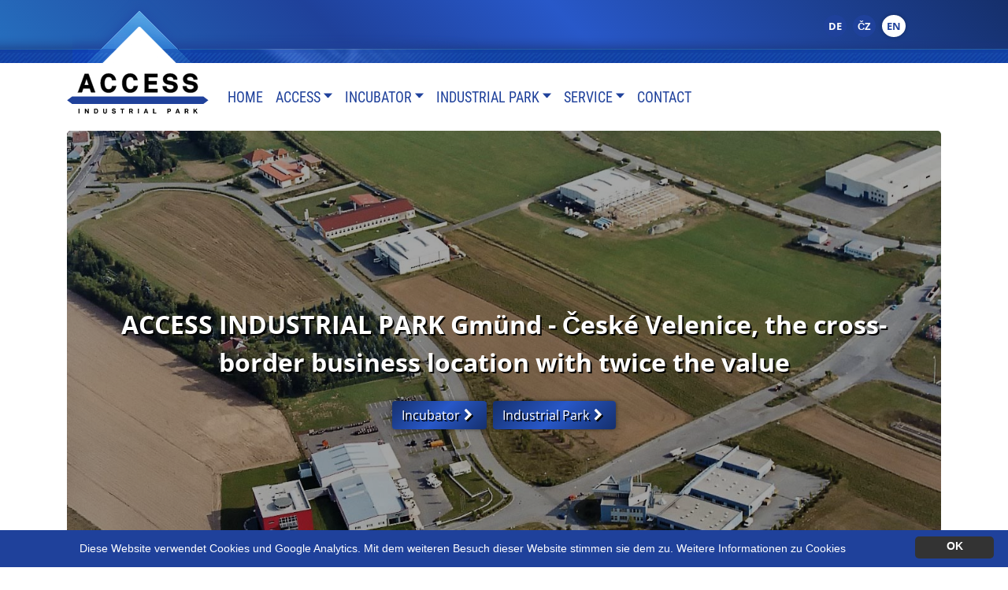

--- FILE ---
content_type: text/html; charset=utf-8
request_url: https://www.access.co.at/?sitelanguage=en
body_size: 11847
content:
<!DOCTYPE html>
<html lang="en"><head><!-- Global site tag (gtag.js) - Google Analytics --><script async src="https://www.googletagmanager.com/gtag/js?id=UA-603026-42"></script><script>window.dataLayer = window.dataLayer || [];function gtag(){dataLayer.push(arguments);}gtag('js', new Date());gtag('config', 'UA-603026-42');</script><meta charset="utf-8"><meta http-equiv="X-UA-Compatible" content="IE=edge"><meta name="viewport" content="width=device-width, initial-scale=1, shrink-to-fit=no"><title>Access Industrial Park Austria Ges.m.b.H.</title><meta name="description" content="ACCESS INDUSTRIAL PARK Gm&uuml;nd - &#x10c;esk&eacute; Velenice, the cross-border business location with twice the value"><meta name="author" content="carpe diem! Werbeagentur www.carpediem.at"><link rel="apple-touch-icon" sizes="180x180" href="apple-touch-icon.png"><link rel="icon" type="image/png" sizes="32x32" href="favicon-32x32.png"><link rel="icon" type="image/png" sizes="16x16" href="favicon-16x16.png"><link rel="manifest" href="site.webmanifest"><link rel="mask-icon" href="safari-pinned-tab.svg" color="#1f419b"><meta name="msapplication-TileColor" content="#1f419b"><meta name="theme-color" content="#1f419b"><meta property="og:image" content="http://www.access.co.at/images/social_branding.png"><meta property="og:title" content="Access Industrial Park Austria Ges.m.b.H."><meta property="og:description" content="ACCESS INDUSTRIAL PARK Gm&uuml;nd - &#x10c;esk&eacute; Velenice, the cross-border business location with twice the value"><meta property="og:url" content="http://www.access.co.at"><meta property="og:site_name" content="Access Industrial Park"><!-- Custom CSS --><link href="css/custom.css" rel="stylesheet"></head><body><div class="topcontent_gradient"><div class="topcontent_bg"><div class="container topcontent"><div class="langswitch"><a href="?sitelanguage=de" title="de">DE</a><a href="?sitelanguage=cz" title="cz">&#x10c;Z</a><a href="?sitelanguage=en" title="en" class='lang_active'>EN</a></div></div></div></div><nav class="navbar sticky-top navbar-expand-lg bg-white text-primary"><div class="container"><!-- Brand --><a class="navbar-brand" href="./" onclick="topFunction()"><img src="images/access_logo.svg" class="img-fluid" title="Zur Startseite" alt="Logo Access"></a><!-- Toggler/collapsibe Button --><button class="navbar-toggler text-primary" id="nav_toggle" type="button" data-toggle="collapse" data-target="#collapsibleNavbar"><i class="icon-down-open text-primary"></i></button><!-- Navbar links --><div class="collapse navbar-collapse" id="collapsibleNavbar"><ul class="navbar-nav"><li class="nav-item"><a class="nav-link" href="index.php">Home</a></li><!-- Dropdown Über --><li class="nav-item dropdown"><a class="nav-link dropdown-toggle" href="#" id="navbardrop1" data-toggle="dropdown">Access</a><div class="dropdown-menu"><a class="dropdown-item" href="access_konzept.php">The Concept</a><a class="dropdown-item" href="access_leistungen.php">Our Services</a><a class="dropdown-item" href="access_chronologie.php">Chronology</a></div></li><!-- Dropdown GBZ --><li class="nav-item dropdown"><a class="nav-link dropdown-toggle" href="#" id="navbardrop2" data-toggle="dropdown">Incubator</a><div class="dropdown-menu"><a class="dropdown-item" href="gruenderzentrum_informationen.php">Information</a><a class="dropdown-item" href="gruenderzentrum_vermietung.php">Renting</a></div></li><!-- Dropdown GWP --><li class="nav-item dropdown"><a class="nav-link dropdown-toggle" href="#" id="navbardrop3" data-toggle="dropdown">Industrial Park</a><div class="dropdown-menu"><a class="dropdown-item" href="gewerbepark_informationen.php">Information</a><a class="dropdown-item" href="gewerbepark_vermietung.php">Renting</a></div></li><!-- Dropdown --><li class="nav-item dropdown"><a class="nav-link dropdown-toggle" href="#" id="navbardrop4" data-toggle="dropdown">Service</a><div class="dropdown-menu"><a class="dropdown-item" href="region.php">Region</a><a class="dropdown-item" href="links.php">Links</a></div></li><li class="nav-item"><a class="nav-link" href="kontakt.php">Contact</a></li></ul></div></div></nav><div class="container startup"><div class="row"><div class="thumbnail text-center"><img src="images/hero_mockup.jpg" alt="" class="heroimage img-fluid roundme"><div class="caption h-100"><p>ACCESS INDUSTRIAL PARK Gm&uuml;nd - &#x10c;esk&eacute; Velenice, the cross-border business location with twice the value</p><a href="gruenderzentrum_informationen.php" role="button" class="btn btn-primary button_gradient">Incubator<i class="icon-right-open"></i></a><a href="gewerbepark_informationen.php" role="button" class="btn btn-primary button_gradient">Industrial Park<i class="icon-right-open"></i></a></div></div></div></div><section class="mt-5 mb-5" id="willkommen"><div class="xbg-primary text-white"><div class="container"><div class="row row-show"><div class="col-lg-8 infosection pt-lg-5 pt-sm-2 pb-lg-5 pb-sm-3"><p class=lead>ACCESS INDUSTRIAL PARK Gm&uuml;nd - &#x10c;esk&eacute; Velenice, a cross-border industrial site with duplicate advantage:</p><p>What to do, if you are as an entrepreneur searching for a location within the European Union unifying</p><ul class=list-unstyled><li>low labour costs</li><li>modern infrastructure</li><li>wide range of consulting and advisory services as well as</li><li>legal security, political and social stability?</li></ul><p><br>Choose simply our site in two different EU countries located directly on the border where you can find all these pre-requisites. ACCESS INDUSTRIAL PARK offers exactly this possibility of a cross-border site having both, property and organisation on the borderline between Austria and the Czech Republic in Gm&uuml;nd - &#x10c;esk&eacute; Velenice.</p><p>The concept of this industrial site combine for the first time ever specific advantages of economically different regions in a single location.<br></p><p>ACCESS INDUSTRIAL PARK Gm&uuml;nd - &#x10c;esk&eacute; Velenice offers beyond<br></p><ul class=list-unstyled><li>Access to two labour, sales and procurement markets,</li><li>Possibilities of cross-border production flows based on simplified handling</li><li>Potential of qualified, loyal and cost-effective workforce</li><li>Central location in the Vienna - PragueMunich triangle</li></ul></div><div class="col-lg-4 news newssection pt-5"><h3>Access News</h3><br><center>No News online</center><br><br> <img src="images/map_cz_at.svg" alt="Map" class="img-fluid svgdropshadow"></div></div></div><!-- /.container --></div></section><div class="container-fluid" style="margin:30px 0 30px 0"><div id="carouselExample" class="carousel slide" data-ride="carousel" data-interval="2500"><div class="carousel-inner row w-100 mx-auto" role="listbox"><div class="carousel-item col-md-3 active"><img class="img-fluid mx-auto d-block" src="./images/park/logo/cz_kinshofer_logo.png" alt="cz_kinshofer_logo.png"></div><div class="carousel-item col-md-3"><img class="img-fluid mx-auto d-block" src="./images/park/logo/at_hofmann_logo.png" alt="at_hofmann_logo.png"></div><div class="carousel-item col-md-3"><img class="img-fluid mx-auto d-block" src="./images/park/logo/at_traxler_logo.png" alt="at_traxler_logo.png"></div><div class="carousel-item col-md-3"><img class="img-fluid mx-auto d-block" src="./images/park/logo/at_reidinger_logo.png" alt="at_reidinger_logo.png"></div><div class="carousel-item col-md-3"><img class="img-fluid mx-auto d-block" src="./images/park/logo/at_fct_logo.png" alt="at_fct_logo.png"></div><div class="carousel-item col-md-3"><img class="img-fluid mx-auto d-block" src="./images/park/logo/at_aperivo_logo.png" alt="at_aperivo_logo.png"></div><div class="carousel-item col-md-3"><img class="img-fluid mx-auto d-block" src="./images/park/logo/at_fahrzentrum_logo.png" alt="at_fahrzentrum_logo.png"></div><div class="carousel-item col-md-3"><img class="img-fluid mx-auto d-block" src="./images/park/logo/at_morlive_logo.png" alt="at_morlive_logo.png"></div><div class="carousel-item col-md-3"><img class="img-fluid mx-auto d-block" src="./images/park/logo/at_g11_logo.png" alt="at_g11_logo.png"></div><div class="carousel-item col-md-3"><img class="img-fluid mx-auto d-block" src="./images/park/logo/at_postat_logo.png" alt="at_postat_logo.png"></div><div class="carousel-item col-md-3"><img class="img-fluid mx-auto d-block" src="./images/park/logo/at_nbg_logo.png" alt="at_nbg_logo.png"></div><div class="carousel-item col-md-3"><img class="img-fluid mx-auto d-block" src="./images/park/logo/at_terra_logo.png" alt="at_terra_logo.png"></div><div class="carousel-item col-md-3"><img class="img-fluid mx-auto d-block" src="./images/park/logo/at_kinshofer_logo.png" alt="at_kinshofer_logo.png"></div></div><a class="carousel-control-prev" href="#carouselExample" role="button" data-slide="prev"><i class="fa fa-chevron-left fa-lg text-muted"></i><span class="sr-only">Previous</span></a><a class="carousel-control-next text-faded" href="#carouselExample" role="button" data-slide="next"><i class="fa fa-chevron-right fa-lg text-muted"></i><span class="sr-only">Next</span></a></div></div><button onclick="topFunction()" id="scrollTop" title="Nach oben"><span><i class="icon-up-open"></i></span></button><footer class="pad-t"><div class="container"><div class="row"><div class="col-lg-4 col-md-8 footerleft "><div class="logofooter"><img src="images/access_logo_white.svg" alt="Logo ACCESS" class="img-fluid"></div><p>Access Industrial Park GmbH</p><p><i class="icon-location"></i>&nbsp;Zweil&auml;nderstra&szlig;e 8<br><i class="icon-globe"></i>&nbsp;A-3950 Gm&uuml;nd<br></p><p><i class="icon-phone"></i>&nbsp;++43 (0)2852 54343<br><i class="icon-mail"></i>&nbsp;<a href='mailto:&#97;&#99;&#99;&#101;&#115;&#115;&#64;&#119;&#118;&#110;&#101;&#116;&#46;&#97;&#116;'>&#97;&#99;&#99;&#101;&#115;&#115;&#64;&#119;&#118;&#110;&#101;&#116;&#46;&#97;&#116;</a><br></p></div><div class="col-lg-3 col-md-4 paddingtop-bottom"><h6 class="heading7">Go to:</h6><ul class="footer-ul"><li><a href="index.php">Home<i class="icon-right-open"></i></a></li><li><a href="gruenderzentrum_informationen.php">Incubator<i class="icon-right-open"></i></a></li><li><a href="gewerbepark_informationen.php">Industrial Park<i class="icon-right-open"></i></a></li><li><a href="region.php">Region<i class="icon-right-open"></i></a></li><li><a href="kontakt.php">Contact & Imprint<i class="icon-right-open"></i></a></li></ul></div><div class="col-lg-5 col-md-12 paddingtop-bottom tagcloud"><h6 class="heading7">TAGCLOUD</h6><div class="row"><div class="col-md-12 col-xs-12" id="tagcloud"><h1><a href='kontakt.php'>Disclaimer</a></h1><h1><a href='index.php'>Incubator</a></h1><h1><a href='kontakt.php'>Location</a></h1><h1><a href='index.php'>Economy</a></h1><h1><a href='kontakt.php'>Information</a></h1><h1><a href='kontakt.php'>Imprint</a></h1><h1><a href='index.php'>Access</a></h1><h1><a href='kontakt.php'>Access Industrial Park</a></h1><h1><a href='kontakt.php'>Contact</a></h1><h1><a href='index.php'>Bussiness Park</a></h1></div></div></div></div></div><div class="copyright"><div class="container"><div class="row"><div class="col-md-12"><p>Pagedesign &copy;2005 - 2026,carpe diem! Werbeagentur - <a href="http://www.carpediem.at" target="_blank" title="carpe diem! Werbeagentur Logodesign Webdesign Werbefotografie">www.carpediem.at</a></p></div></div></div></div></footer><!-- Custom JavaScript --><script src="js/scripts.js"></script><script id="cookieinfo"src="js/cookieinfo.min.js"></script></body></html>

--- FILE ---
content_type: image/svg+xml
request_url: https://www.access.co.at/images/access_logo_white.svg
body_size: 20292
content:
<?xml version="1.0" standalone="no"?>
<!DOCTYPE svg PUBLIC "-//W3C//DTD SVG 1.1//EN" "http://www.w3.org/Graphics/SVG/1.1/DTD/svg11.dtd">
<!--Generator: Xara Designer (www.xara.com), SVG filter version: 6.2.0.0-->
<svg stroke-width="0.501" stroke-linejoin="bevel" fill-rule="evenodd" xmlns:xlink="http://www.w3.org/1999/xlink" xmlns="http://www.w3.org/2000/svg" version="1.1" overflow="visible" width="191.25pt" height="63.75pt" viewBox="0 0 191.25 63.75">
 <defs>
	</defs>
 <g id="Document" fill="none" stroke="black" font-family="Times New Roman" font-size="16" transform="scale(1 -1)">
  <g id="Spread" transform="translate(0 -63.75)">
   <g id="Layer 1"/>
   <g id="draw"/>
   <g id="logo">
    <path d="M 14.948,38.099 L 20.243,38.099 C 20.523,38.941 20.815,39.807 21.118,40.693 C 21.42,41.58 21.72,42.445 22.018,43.288 L 30.865,43.288 L 32.607,38.099 L 38.11,38.099 L 29.089,62.896 L 23.969,62.896 L 14.948,38.099 Z M 23.481,47.712 C 23.97,49.151 24.464,50.617 24.957,52.108 C 25.451,53.6 25.935,55.048 26.407,56.453 C 26.913,55.003 27.416,53.541 27.917,52.069 C 28.418,50.597 28.913,49.144 29.403,47.712 L 23.481,47.712 Z" stroke="none" fill="#ffffff" fill-rule="nonzero" stroke-linejoin="round" stroke-linecap="round" stroke-width="0.385" marker-start="none" marker-end="none" stroke-miterlimit="79.8403193612775"/>
    <path d="M 66.113,46.561 L 60.96,46.561 C 60.867,45.641 60.631,44.844 60.253,44.174 C 59.875,43.504 59.355,42.986 58.694,42.622 C 58.033,42.257 57.233,42.073 56.293,42.069 C 55.25,42.079 54.373,42.313 53.658,42.773 C 52.944,43.231 52.37,43.856 51.938,44.646 C 51.506,45.435 51.195,46.329 51.003,47.329 C 50.81,48.329 50.715,49.373 50.72,50.463 C 50.715,51.577 50.806,52.634 50.993,53.635 C 51.178,54.635 51.486,55.524 51.912,56.301 C 52.339,57.078 52.911,57.691 53.629,58.137 C 54.347,58.585 55.235,58.813 56.293,58.821 C 57.7,58.807 58.785,58.418 59.553,57.65 C 60.319,56.883 60.789,55.822 60.96,54.469 L 66.149,54.469 C 65.965,55.763 65.614,56.954 65.094,58.042 C 64.576,59.128 63.898,60.074 63.062,60.876 C 62.227,61.679 61.242,62.302 60.109,62.745 C 58.977,63.188 57.704,63.413 56.293,63.419 C 54.397,63.407 52.766,63.063 51.396,62.389 C 50.029,61.714 48.906,60.782 48.029,59.593 C 47.152,58.402 46.505,57.028 46.085,55.469 C 45.666,53.91 45.457,52.242 45.461,50.463 C 45.458,48.648 45.669,46.964 46.089,45.408 C 46.511,43.85 47.161,42.486 48.038,41.315 C 48.915,40.144 50.034,39.231 51.396,38.576 C 52.759,37.92 54.379,37.586 56.257,37.576 C 58.172,37.589 59.851,37.968 61.296,38.715 C 62.742,39.46 63.894,40.493 64.756,41.811 C 65.616,43.131 66.127,44.655 66.289,46.387 L 66.113,46.561 Z" stroke="none" fill="#ffffff" fill-rule="nonzero" stroke-linejoin="round" stroke-linecap="round" stroke-width="0.385" marker-start="none" marker-end="none" stroke-miterlimit="79.8403193612775"/>
    <path d="M 95.231,46.561 L 90.077,46.561 C 89.984,45.641 89.748,44.844 89.37,44.174 C 88.992,43.504 88.472,42.986 87.811,42.622 C 87.15,42.257 86.35,42.073 85.411,42.069 C 84.368,42.079 83.491,42.313 82.775,42.773 C 82.061,43.231 81.488,43.856 81.056,44.646 C 80.624,45.435 80.312,46.329 80.12,47.329 C 79.927,48.329 79.833,49.373 79.837,50.463 C 79.833,51.577 79.924,52.634 80.11,53.635 C 80.296,54.635 80.604,55.524 81.029,56.301 C 81.456,57.078 82.029,57.691 82.746,58.137 C 83.465,58.585 84.353,58.813 85.411,58.821 C 86.817,58.807 87.903,58.418 88.67,57.65 C 89.437,56.883 89.906,55.822 90.077,54.469 L 95.267,54.469 C 95.083,55.763 94.731,56.954 94.211,58.042 C 93.693,59.128 93.016,60.074 92.18,60.876 C 91.344,61.679 90.36,62.302 89.227,62.745 C 88.094,63.188 86.821,63.413 85.411,63.419 C 83.515,63.407 81.883,63.063 80.514,62.389 C 79.146,61.714 78.023,60.782 77.147,59.593 C 76.27,58.402 75.622,57.028 75.203,55.469 C 74.784,53.91 74.574,52.242 74.578,50.463 C 74.576,48.648 74.786,46.964 75.207,45.408 C 75.629,43.85 76.279,42.486 77.155,41.315 C 78.033,40.144 79.152,39.231 80.514,38.576 C 81.876,37.92 83.496,37.586 85.375,37.576 C 87.289,37.589 88.968,37.968 90.413,38.715 C 91.86,39.46 93.012,40.493 93.873,41.811 C 94.734,43.131 95.245,44.655 95.406,46.387 L 95.231,46.561 Z" stroke="none" fill="#ffffff" fill-rule="nonzero" stroke-linejoin="round" stroke-linecap="round" stroke-width="0.385" marker-start="none" marker-end="none" stroke-miterlimit="79.8403193612775"/>
    <path d="M 104.844,38.099 L 122.294,38.099 L 122.294,42.625 L 109.93,42.625 L 109.93,48.651 L 121.075,48.651 L 121.075,53.18 L 109.93,53.18 L 109.93,58.334 L 122.189,58.334 L 122.189,62.896 L 104.844,62.896 L 104.844,38.099 Z" stroke="none" fill="#ffffff" fill-rule="nonzero" stroke-linejoin="round" stroke-linecap="round" stroke-width="0.385" marker-start="none" marker-end="none" stroke-miterlimit="79.8403193612775"/>
    <path d="M 149.307,45.308 C 149.303,46.632 149.079,47.749 148.638,48.66 C 148.196,49.567 147.56,50.315 146.73,50.902 C 145.899,51.49 144.897,51.96 143.722,52.317 C 142.55,52.673 141.23,52.961 139.764,53.18 C 138.995,53.294 138.309,53.412 137.704,53.531 C 137.097,53.648 136.582,53.805 136.159,54.002 C 135.735,54.198 135.411,54.471 135.189,54.82 C 134.967,55.17 134.854,55.632 134.853,56.209 C 134.862,56.869 135.064,57.407 135.458,57.823 C 135.852,58.239 136.381,58.545 137.045,58.74 C 137.71,58.935 138.454,59.033 139.276,59.03 C 140.142,59.027 140.91,58.875 141.581,58.575 C 142.252,58.273 142.786,57.842 143.182,57.281 C 143.578,56.721 143.797,56.05 143.839,55.269 L 148.889,55.269 C 148.886,56.365 148.673,57.403 148.249,58.379 C 147.824,59.355 147.2,60.221 146.377,60.976 C 145.554,61.731 144.545,62.325 143.349,62.757 C 142.153,63.19 140.785,63.411 139.241,63.419 C 137.849,63.416 136.572,63.24 135.408,62.891 C 134.244,62.543 133.233,62.042 132.375,61.391 C 131.518,60.738 130.853,59.955 130.381,59.039 C 129.909,58.126 129.67,57.101 129.663,55.965 C 129.67,54.809 129.868,53.799 130.26,52.931 C 130.65,52.063 131.198,51.332 131.9,50.732 C 132.604,50.134 133.425,49.657 134.365,49.304 C 135.305,48.951 136.327,48.71 137.43,48.582 C 138.393,48.449 139.276,48.32 140.081,48.191 C 140.885,48.064 141.583,47.893 142.176,47.68 C 142.768,47.469 143.226,47.17 143.552,46.784 C 143.878,46.399 144.043,45.884 144.047,45.237 C 144.034,44.157 143.626,43.342 142.824,42.791 C 142.022,42.242 140.91,41.965 139.485,41.964 C 138.526,41.96 137.669,42.104 136.918,42.396 C 136.166,42.689 135.564,43.155 135.11,43.796 C 134.655,44.436 134.396,45.277 134.329,46.318 L 129.14,46.318 C 129.193,44.795 129.491,43.483 130.037,42.38 C 130.582,41.277 131.324,40.371 132.262,39.661 C 133.2,38.951 134.284,38.427 135.513,38.085 C 136.742,37.744 138.066,37.574 139.485,37.576 C 140.911,37.577 142.221,37.743 143.415,38.073 C 144.608,38.404 145.644,38.896 146.525,39.547 C 147.405,40.2 148.086,41.006 148.57,41.969 C 149.054,42.931 149.3,44.044 149.307,45.308 Z" stroke="none" fill="#ffffff" fill-rule="nonzero" stroke-linejoin="round" stroke-linecap="round" stroke-width="0.385" marker-start="none" marker-end="none" stroke-miterlimit="79.8403193612775"/>
    <path d="M 176.411,45.308 C 176.408,46.632 176.184,47.749 175.742,48.66 C 175.301,49.567 174.665,50.315 173.834,50.902 C 173.004,51.49 172.001,51.96 170.827,52.317 C 169.654,52.673 168.335,52.961 166.869,53.18 C 166.1,53.294 165.413,53.412 164.808,53.531 C 164.202,53.648 163.686,53.805 163.263,54.002 C 162.84,54.198 162.516,54.471 162.294,54.82 C 162.071,55.17 161.959,55.632 161.958,56.209 C 161.967,56.869 162.168,57.407 162.563,57.823 C 162.957,58.239 163.486,58.545 164.149,58.74 C 164.815,58.935 165.558,59.033 166.381,59.03 C 167.247,59.027 168.014,58.875 168.686,58.575 C 169.357,58.273 169.891,57.842 170.286,57.281 C 170.683,56.721 170.902,56.05 170.943,55.269 L 175.994,55.269 C 175.991,56.365 175.778,57.403 175.353,58.379 C 174.928,59.355 174.305,60.221 173.481,60.976 C 172.658,61.731 171.649,62.325 170.454,62.757 C 169.258,63.19 167.89,63.411 166.346,63.419 C 164.955,63.416 163.676,63.24 162.513,62.891 C 161.349,62.543 160.338,62.042 159.48,61.391 C 158.622,60.738 157.958,59.955 157.486,59.039 C 157.014,58.126 156.774,57.101 156.768,55.965 C 156.774,54.809 156.973,53.799 157.365,52.931 C 157.755,52.063 158.302,51.332 159.005,50.732 C 159.709,50.134 160.529,49.657 161.47,49.304 C 162.41,48.951 163.431,48.71 164.535,48.582 C 165.497,48.449 166.381,48.32 167.186,48.191 C 167.989,48.064 168.689,47.893 169.28,47.68 C 169.872,47.469 170.331,47.17 170.657,46.784 C 170.983,46.399 171.148,45.884 171.152,45.237 C 171.138,44.157 170.731,43.342 169.929,42.791 C 169.127,42.242 168.014,41.965 166.59,41.964 C 165.63,41.96 164.774,42.104 164.023,42.396 C 163.271,42.689 162.668,43.155 162.215,43.796 C 161.76,44.436 161.5,45.277 161.435,46.318 L 156.245,46.318 C 156.297,44.795 156.596,43.483 157.142,42.38 C 157.687,41.277 158.429,40.371 159.367,39.661 C 160.305,38.951 161.389,38.427 162.617,38.085 C 163.846,37.744 165.17,37.574 166.59,37.576 C 168.015,37.577 169.325,37.743 170.519,38.073 C 171.713,38.404 172.749,38.896 173.629,39.547 C 174.51,40.2 175.191,41.006 175.675,41.969 C 176.159,42.931 176.405,44.044 176.411,45.308 Z" stroke="none" fill="#ffffff" fill-rule="nonzero" stroke-linejoin="round" stroke-linecap="round" stroke-width="0.385" marker-start="none" marker-end="none" stroke-miterlimit="79.8403193612775"/>
    <path d="M 15.639,9.489 L 16.993,9.489 L 16.993,16.007 L 15.639,16.007 L 15.639,9.489 Z" fill="#ffffff" fill-rule="nonzero" stroke-linejoin="round" stroke-linecap="round" stroke="none" stroke-width="1.977" marker-start="none" marker-end="none" stroke-miterlimit="79.8403193612775"/>
    <path d="M 24.184,9.489 L 25.502,9.489 L 25.502,13.663 L 28.148,9.489 L 29.421,9.489 L 29.421,16.007 L 28.102,16.007 L 28.102,11.841 L 25.474,16.007 L 24.184,16.007 L 24.184,9.489 Z" fill="#ffffff" fill-rule="nonzero" stroke-linejoin="round" stroke-linecap="round" stroke="none" stroke-width="1.977" marker-start="none" marker-end="none" stroke-miterlimit="79.8403193612775"/>
    <path d="M 42.023,12.767 C 42.025,13.221 41.973,13.642 41.868,14.033 C 41.765,14.423 41.6,14.765 41.372,15.058 C 41.146,15.352 40.847,15.582 40.478,15.747 C 40.108,15.911 39.659,15.995 39.13,15.997 L 36.64,15.997 L 36.64,9.489 L 39.021,9.489 C 39.557,9.492 40.016,9.577 40.397,9.744 C 40.778,9.91 41.089,10.143 41.328,10.441 C 41.568,10.739 41.744,11.086 41.856,11.482 C 41.968,11.878 42.025,12.306 42.023,12.767 Z M 40.64,12.758 C 40.642,12.471 40.62,12.203 40.573,11.953 C 40.526,11.702 40.438,11.481 40.31,11.289 C 40.18,11.096 39.996,10.946 39.756,10.837 C 39.515,10.728 39.203,10.672 38.818,10.67 L 37.985,10.67 L 37.985,14.817 L 38.919,14.817 C 39.287,14.815 39.585,14.76 39.814,14.652 C 40.042,14.545 40.215,14.396 40.337,14.207 C 40.456,14.016 40.537,13.797 40.58,13.55 C 40.623,13.303 40.642,13.039 40.64,12.758 Z" fill="#ffffff" fill-rule="nonzero" stroke-linejoin="round" stroke-linecap="round" stroke="none" stroke-width="1.977" marker-start="none" marker-end="none" stroke-miterlimit="79.8403193612775"/>
    <path d="M 48.802,12.08 C 48.805,11.193 49.028,10.515 49.474,10.049 C 49.917,9.581 50.56,9.346 51.401,9.343 C 51.955,9.344 52.425,9.448 52.811,9.657 C 53.198,9.866 53.492,10.173 53.695,10.578 C 53.898,10.983 54,11.481 54.001,12.07 L 54.001,16.007 L 52.647,16.007 L 52.647,12.08 C 52.65,11.583 52.553,11.204 52.357,10.94 C 52.16,10.677 51.842,10.544 51.401,10.541 C 50.964,10.544 50.645,10.677 50.444,10.94 C 50.243,11.204 50.144,11.583 50.147,12.08 L 50.147,16.007 L 48.802,16.007 L 48.802,12.08 Z" fill="#ffffff" fill-rule="nonzero" stroke-linejoin="round" stroke-linecap="round" stroke="none" stroke-width="1.977" marker-start="none" marker-end="none" stroke-miterlimit="79.8403193612775"/>
    <path d="M 65.917,11.384 C 65.915,11.732 65.856,12.027 65.74,12.265 C 65.625,12.505 65.457,12.7 65.238,12.855 C 65.02,13.008 64.757,13.133 64.448,13.226 C 64.14,13.32 63.793,13.395 63.407,13.454 C 63.207,13.483 63.026,13.515 62.866,13.545 C 62.707,13.576 62.572,13.618 62.461,13.669 C 62.349,13.721 62.264,13.793 62.205,13.885 C 62.147,13.976 62.118,14.098 62.116,14.249 C 62.12,14.423 62.173,14.565 62.275,14.674 C 62.38,14.783 62.518,14.863 62.693,14.914 C 62.868,14.965 63.063,14.992 63.279,14.99 C 63.507,14.99 63.709,14.949 63.886,14.871 C 64.061,14.791 64.202,14.679 64.306,14.531 C 64.411,14.384 64.468,14.207 64.479,14.003 L 65.806,14.003 C 65.806,14.29 65.749,14.562 65.638,14.82 C 65.526,15.077 65.362,15.304 65.145,15.503 C 64.93,15.702 64.664,15.857 64.35,15.97 C 64.036,16.084 63.676,16.141 63.27,16.145 C 62.904,16.144 62.568,16.097 62.263,16.006 C 61.956,15.915 61.691,15.783 61.466,15.612 C 61.24,15.44 61.066,15.233 60.942,14.994 C 60.818,14.754 60.754,14.485 60.753,14.185 C 60.754,13.881 60.806,13.616 60.91,13.388 C 61.012,13.161 61.156,12.968 61.341,12.81 C 61.526,12.653 61.742,12.527 61.988,12.435 C 62.236,12.342 62.505,12.278 62.795,12.244 C 63.048,12.211 63.279,12.177 63.491,12.142 C 63.703,12.108 63.887,12.064 64.042,12.008 C 64.197,11.951 64.318,11.874 64.403,11.772 C 64.489,11.671 64.532,11.536 64.533,11.365 C 64.53,11.082 64.423,10.867 64.212,10.723 C 64.001,10.578 63.709,10.505 63.335,10.505 C 63.083,10.504 62.856,10.541 62.66,10.619 C 62.462,10.696 62.304,10.818 62.185,10.987 C 62.065,11.156 61.997,11.376 61.98,11.65 L 60.616,11.65 C 60.63,11.25 60.708,10.905 60.85,10.615 C 60.995,10.325 61.19,10.087 61.436,9.9 C 61.683,9.714 61.968,9.576 62.29,9.486 C 62.613,9.396 62.961,9.352 63.335,9.352 C 63.709,9.352 64.053,9.396 64.368,9.482 C 64.681,9.57 64.954,9.699 65.185,9.87 C 65.416,10.042 65.595,10.253 65.722,10.506 C 65.849,10.759 65.914,11.052 65.917,11.384 Z" fill="#ffffff" fill-rule="nonzero" stroke-linejoin="round" stroke-linecap="round" stroke="none" stroke-width="1.977" marker-start="none" marker-end="none" stroke-miterlimit="79.8403193612775"/>
    <path d="M 74.051,9.489 L 75.397,9.489 L 75.397,14.79 L 77.319,14.79 L 77.319,16.007 L 72.129,16.007 L 72.129,14.79 L 74.051,14.79 L 74.051,9.489 Z" fill="#ffffff" fill-rule="nonzero" stroke-linejoin="round" stroke-linecap="round" stroke="none" stroke-width="1.977" marker-start="none" marker-end="none" stroke-miterlimit="79.8403193612775"/>
    <path d="M 89.077,9.489 C 88.975,9.716 88.869,9.952 88.761,10.193 C 88.65,10.435 88.543,10.668 88.436,10.89 C 88.332,11.105 88.231,11.32 88.133,11.536 C 88.037,11.752 87.937,11.97 87.832,12.19 C 88.183,12.355 88.449,12.587 88.623,12.888 C 88.798,13.187 88.886,13.553 88.884,13.984 C 88.886,14.232 88.846,14.474 88.764,14.712 C 88.681,14.949 88.547,15.166 88.361,15.359 C 88.175,15.551 87.927,15.706 87.619,15.822 C 87.308,15.936 86.929,15.995 86.478,15.997 L 83.941,15.997 L 83.941,9.489 L 85.277,9.489 L 85.277,11.906 L 86.541,11.906 C 86.716,11.503 86.893,11.1 87.074,10.697 C 87.254,10.295 87.433,9.893 87.612,9.489 L 89.077,9.489 Z M 87.53,13.975 C 87.533,13.697 87.456,13.479 87.298,13.32 C 87.142,13.162 86.886,13.081 86.532,13.077 L 85.277,13.077 L 85.277,14.844 L 86.459,14.844 C 86.713,14.842 86.92,14.801 87.078,14.72 C 87.235,14.641 87.351,14.535 87.423,14.403 C 87.496,14.273 87.531,14.13 87.53,13.975 Z" fill="#ffffff" fill-rule="nonzero" stroke-linejoin="round" stroke-linecap="round" stroke="none" stroke-width="1.977" marker-start="none" marker-end="none" stroke-miterlimit="79.8403193612775"/>
    <path d="M 95.726,9.489 L 97.08,9.489 L 97.08,16.007 L 95.726,16.007 L 95.726,9.489 Z" fill="#ffffff" fill-rule="nonzero" stroke-linejoin="round" stroke-linecap="round" stroke="none" stroke-width="1.977" marker-start="none" marker-end="none" stroke-miterlimit="79.8403193612775"/>
    <path d="M 103.584,9.489 L 104.976,9.489 C 105.049,9.711 105.126,9.938 105.206,10.172 C 105.285,10.404 105.365,10.632 105.442,10.853 L 107.768,10.853 L 108.226,9.489 L 109.672,9.489 L 107.301,16.007 L 105.956,16.007 L 103.584,9.489 Z M 105.827,12.016 C 105.956,12.395 106.085,12.779 106.216,13.172 C 106.345,13.563 106.472,13.944 106.596,14.314 C 106.728,13.932 106.861,13.548 106.994,13.162 C 107.125,12.774 107.256,12.392 107.383,12.016 L 105.827,12.016 Z" fill="#ffffff" fill-rule="nonzero" stroke-linejoin="round" stroke-linecap="round" stroke="none" stroke-width="1.977" marker-start="none" marker-end="none" stroke-miterlimit="79.8403193612775"/>
    <path d="M 116.194,9.489 L 120.56,9.489 L 120.56,10.707 L 117.54,10.707 L 117.54,16.007 L 116.194,16.007 L 116.194,9.489 Z" fill="#ffffff" fill-rule="nonzero" stroke-linejoin="round" stroke-linecap="round" stroke="none" stroke-width="1.977" marker-start="none" marker-end="none" stroke-miterlimit="79.8403193612775"/>
    <path d="M 135.446,9.489 L 136.783,9.489 L 136.783,11.787 L 137.909,11.787 C 138.343,11.789 138.712,11.844 139.019,11.951 C 139.326,12.059 139.575,12.211 139.765,12.405 C 139.957,12.599 140.097,12.825 140.185,13.085 C 140.274,13.344 140.318,13.624 140.316,13.929 C 140.318,14.222 140.275,14.493 140.186,14.744 C 140.098,14.995 139.958,15.216 139.766,15.404 C 139.575,15.593 139.324,15.739 139.016,15.847 C 138.706,15.952 138.331,16.006 137.891,16.007 L 135.446,16.007 L 135.446,9.489 Z M 136.783,12.949 L 136.783,14.844 L 137.863,14.844 C 138.136,14.844 138.354,14.805 138.517,14.73 C 138.68,14.656 138.796,14.549 138.867,14.409 C 138.938,14.269 138.973,14.104 138.971,13.911 C 138.973,13.718 138.939,13.549 138.87,13.405 C 138.799,13.261 138.683,13.15 138.521,13.071 C 138.359,12.992 138.14,12.951 137.863,12.949 L 136.783,12.949 Z" fill="#ffffff" fill-rule="nonzero" stroke-linejoin="round" stroke-linecap="round" stroke="none" stroke-width="1.977" marker-start="none" marker-end="none" stroke-miterlimit="79.8403193612775"/>
    <path d="M 146.353,9.489 L 147.744,9.489 C 147.818,9.711 147.895,9.938 147.974,10.172 C 148.054,10.404 148.133,10.632 148.211,10.853 L 150.537,10.853 L 150.995,9.489 L 152.441,9.489 L 150.07,16.007 L 148.725,16.007 L 146.353,9.489 Z M 148.596,12.016 C 148.725,12.395 148.854,12.779 148.984,13.172 C 149.114,13.563 149.241,13.944 149.365,14.314 C 149.497,13.932 149.63,13.548 149.762,13.162 C 149.893,12.774 150.024,12.392 150.152,12.016 L 148.596,12.016 Z" fill="#ffffff" fill-rule="nonzero" stroke-linejoin="round" stroke-linecap="round" stroke="none" stroke-width="1.977" marker-start="none" marker-end="none" stroke-miterlimit="79.8403193612775"/>
    <path d="M 164.108,9.489 C 164.005,9.716 163.9,9.952 163.791,10.193 C 163.681,10.435 163.573,10.668 163.467,10.89 C 163.363,11.105 163.262,11.32 163.164,11.536 C 163.068,11.752 162.967,11.97 162.862,12.19 C 163.214,12.355 163.479,12.587 163.654,12.888 C 163.829,13.187 163.916,13.553 163.915,13.984 C 163.917,14.232 163.876,14.474 163.795,14.712 C 163.711,14.949 163.577,15.166 163.392,15.359 C 163.205,15.551 162.957,15.706 162.649,15.822 C 162.339,15.936 161.959,15.995 161.508,15.997 L 158.972,15.997 L 158.972,9.489 L 160.308,9.489 L 160.308,11.906 L 161.571,11.906 C 161.746,11.503 161.924,11.1 162.104,10.697 C 162.285,10.295 162.464,9.893 162.643,9.489 L 164.108,9.489 Z M 162.56,13.975 C 162.564,13.697 162.486,13.479 162.329,13.32 C 162.172,13.162 161.917,13.081 161.562,13.077 L 160.308,13.077 L 160.308,14.844 L 161.49,14.844 C 161.744,14.842 161.951,14.801 162.108,14.72 C 162.266,14.641 162.381,14.535 162.454,14.403 C 162.526,14.273 162.562,14.13 162.56,13.975 Z" fill="#ffffff" fill-rule="nonzero" stroke-linejoin="round" stroke-linecap="round" stroke="none" stroke-width="1.977" marker-start="none" marker-end="none" stroke-miterlimit="79.8403193612775"/>
    <path d="M 170.784,9.489 L 172.138,9.489 L 172.138,11.568 C 172.289,11.731 172.435,11.895 172.578,12.057 C 172.721,12.219 172.867,12.383 173.019,12.546 L 174.776,9.489 L 176.313,9.489 C 175.926,10.156 175.533,10.83 175.132,11.512 C 174.733,12.194 174.338,12.869 173.952,13.535 L 176.094,16.007 L 174.528,16.007 C 174.134,15.555 173.736,15.106 173.337,14.657 C 172.936,14.209 172.538,13.758 172.138,13.307 L 172.138,16.007 L 170.784,16.007 L 170.784,9.489 Z" fill="#ffffff" fill-rule="nonzero" stroke-linejoin="round" stroke-linecap="round" stroke="none" stroke-width="1.977" marker-start="none" marker-end="none" stroke-miterlimit="79.8403193612775"/>
    <path d="M 6.983,32.338 L 0.266,27.351 L 6.983,22.365 L 184.097,22.365 L 190.814,27.351 L 184.097,32.338 L 6.983,32.338 Z" fill="#ffffff" stroke="none" stroke-width="0" stroke-linejoin="miter" marker-start="none" marker-end="none" stroke-miterlimit="79.8403193612775"/>
   </g>
  </g>
 </g>
</svg>


--- FILE ---
content_type: image/svg+xml
request_url: https://www.access.co.at/images/map_cz_at.svg
body_size: 34939
content:
<?xml version="1.0" standalone="no"?>
<!DOCTYPE svg PUBLIC "-//W3C//DTD SVG 1.1//EN" "http://www.w3.org/Graphics/SVG/1.1/DTD/svg11.dtd">
<!--Generator: Xara Designer (www.xara.com), SVG filter version: 6.2.0.0-->
<svg stroke-width="0.501" stroke-linejoin="bevel" fill-rule="evenodd" xmlns:xlink="http://www.w3.org/1999/xlink" xmlns="http://www.w3.org/2000/svg" version="1.1" overflow="visible" width="600pt" height="450pt" viewBox="0 0 600 450">
 <defs>
	</defs>
 <g id="Document" fill="none" stroke="black" font-family="Times New Roman" font-size="16" transform="scale(1 -1)">
  <g id="Spread" transform="translate(0 -450)">
   <g id="new map">
    <path d="M 201.682,331.417 C 194.796,336.314 189.407,341.336 189.042,346.777 C 188.585,348.777 187.248,350.837 184.683,352.981 C 183.144,358.683 182.984,362.343 188.417,357.687 L 193.282,350.945 C 193.736,347.788 194.902,347.888 196.193,348.571 C 195.07,354.302 199.264,360.491 204.045,363.139 C 206.062,367.771 210.58,368.85 216.542,367.876 C 221.094,372.46 225.06,372.506 228.624,369.429 C 231.99,367.51 233.469,369.374 234.041,373.046 C 235.294,377.087 239.328,378.09 244.04,378.351 C 244.977,379.13 245.794,382.058 246.612,384.953 C 248.622,386.545 249.717,385.693 250.639,384.38 C 250.378,385.863 251.494,387.329 254.807,388.762 C 255.535,386.765 256.768,385.919 258.482,386.172 C 260.675,387.909 262.122,389.857 262.651,392.06 C 262.29,394.635 263.847,396.086 267.027,396.582 L 278.832,397.436 C 282.185,398.617 283.876,400.366 283.483,402.827 C 284.122,404.997 285.413,405.996 287.789,405.044 C 290.656,404.363 292.215,404.887 293.19,405.946 L 299.454,408.921 C 300.294,411.177 302.475,412.301 306.412,411.938 C 308.407,412.626 308.845,414.183 307.74,416.596 L 302.232,421.046 C 303.216,425.474 305.283,427.429 309.452,424.565 C 311.335,423.617 313.053,423.505 314.593,424.281 C 318.918,422.202 322.241,419.873 321.872,416.63 C 321.527,413.359 322.024,410.719 323.064,408.487 L 327.929,405.842 C 330.34,404.246 332.197,404.394 333.205,407.201 C 335.008,409.685 336.958,410.657 339.067,409.993 C 341.823,409.769 343.419,410.998 343.412,414.232 L 342.51,420.76 C 345.338,424.081 348.259,423.203 351.191,421.698 L 355.835,420.288 C 360.468,418.951 360.184,416.321 358.413,413.302 L 361.191,408.275 C 363.843,406.328 364.583,404.211 363.828,401.96 C 366.248,401.404 367.553,402.525 368.547,404.113 L 378.015,400.67 L 381.952,397.869 C 383.48,399.023 385.008,399.261 386.536,399.021 C 387.609,398.378 388.729,396.853 389.879,394.715 C 390.395,392.622 392.272,392.448 395.001,393.48 C 397.178,393.564 398.468,392.496 398.969,390.41 C 398.334,385.849 399.837,385.906 402.577,388.647 C 404.332,390.112 406.181,390.426 408.205,388.618 C 409.691,388.738 411.384,389.7 413.268,391.445 C 415.314,391.063 417.321,390.503 418.988,388.51 C 421.805,383.491 422.008,379.545 419.173,376.843 L 411.741,373.185 C 409.324,370.105 410.934,367.795 415.631,366.077 C 417.656,365.496 419.469,364.512 420.076,361.268 C 423.511,359.781 425.879,358.023 425.91,355.678 C 428.237,352.377 430.207,349.05 430.768,345.624 C 434.531,340.211 437.808,339.886 440.685,343.715 C 442.135,346.759 445.085,349.68 450.705,352.375 C 455.415,352.583 455.646,355.032 454.034,358.402 C 451.44,359.964 449.76,362.043 449.656,365.009 C 446.692,369.538 447.205,371.75 453.613,370.03 L 465.077,365.437 C 466.746,362.232 469.159,360.366 472.433,360.051 C 473.411,357.413 475.279,355.818 478.277,355.552 C 480.582,356.469 482.898,357.043 485.25,356.438 L 489.384,356.25 C 490.856,358.126 492.361,359.792 494.034,360.345 C 495.138,356.987 495.137,354.825 494.191,353.682 L 495.356,350.945 C 493.642,349.414 491.089,348.214 487.159,347.565 C 486.607,346.2 487.314,344.685 492.088,342.689 C 495.102,340.806 497.232,338.322 497.434,334.502 C 500.134,330.864 503.153,329.732 506.67,332.569 C 510.812,334.14 515.095,333.915 519.584,330.99 L 524.794,325.897 C 528.28,327.46 531.839,326.91 535.468,324.38 C 540.213,324.535 542.31,322.513 541.46,318.075 L 544.085,308.714 C 547.053,305.397 550.191,302.866 553.894,303 L 556.187,293.103 C 554.316,287.813 550.527,286.358 544.868,288.649 C 541.487,288.37 538.239,285.886 535.157,280.654 C 532.224,276.894 528.788,273.433 524.096,270.728 C 517.484,267.117 515.549,261.537 515.43,251.16 C 513.499,248.431 511.528,247.035 509.519,246.989 C 505.789,247.177 504.203,245.165 504.058,241.683 C 502.83,238.778 500.921,237.182 497.991,237.556 C 495.782,233.423 491.681,231.061 486.367,229.837 C 483.36,229.742 480.726,229.948 480.073,231.747 C 477.467,229.948 475.014,228.973 473.121,231.008 C 467.376,234.346 462.46,234.694 459.655,227.439 L 452.156,212.727 C 450.979,215.355 449.764,218.002 447.993,220.91 C 446.781,220.606 445.247,220.403 442.852,220.477 L 436.259,222.701 C 436.023,225.278 435.211,226.941 433.131,226.577 L 426.396,227.936 C 424.334,227.964 422.502,226.489 421.049,222.559 C 416.8,222.162 412.311,222.408 407.632,223.167 C 402.915,223.433 398.197,226.434 393.48,230.881 C 389.744,234.154 385.969,234.772 382.16,232.961 L 364.316,242.798 L 346.92,237.622 L 327.577,209.717 L 314.454,214.378 C 310.812,207.756 306.139,205.695 300.239,209.085 L 291.333,210.714 C 288.594,213.751 290.357,216.529 288.417,219.111 L 277.584,226.005 L 274.943,231.525 C 274.245,233.507 272.183,234.946 269.105,235.978 C 266.269,242.003 263.016,243.351 259.39,240.496 L 256.055,243.296 C 256.384,245.199 255.563,247.581 252.302,250.975 C 250.085,254.09 247.241,255.355 243.97,255.356 L 233.207,271.142 C 232.503,273.804 229.423,274.817 223.005,273.505 C 221.386,274.159 220.253,276.383 219.253,279.035 C 217.957,280.785 216.432,282.308 213.682,282.604 C 213.52,285.378 213.047,287.687 212.446,289.803 C 209.247,296.261 205.117,300.387 205.291,304.152 C 200.225,306.023 199.092,308.969 203.694,313.482 L 207.03,321.449 C 208.169,323.759 208.269,325.81 204.252,326.824 C 205.839,328.134 205.207,329.645 201.682,331.417 Z" stroke="#ffffff" stroke-width="5.207" stroke-linejoin="round" marker-start="none" marker-end="none"/>
    <path d="M 451.837,213.439 C 453.153,208.363 452.218,204.075 449.585,200.383 C 447.329,193.609 449.467,187.52 453.142,182.881 L 455.804,172.909 C 457.63,171.153 459.357,169.332 460.74,167.289 C 460.877,165.805 460.632,164.471 459.779,163.384 C 463.48,161.186 464.22,158.432 461.613,155.052 C 460.885,151.057 459.383,148.316 457.079,146.884 L 459.03,137.368 C 459.604,134.284 458.137,132.656 454.573,132.529 C 449.185,131.845 443.057,131.302 439.379,134.359 C 435.147,137.95 431.649,139.102 429.789,134.82 C 423.033,130.87 422.733,128.301 429.779,127.309 C 437.436,126.229 440.066,122.456 436.679,115.459 C 435.183,110.924 431.127,108.31 425.654,106.759 C 424.379,106.212 424.306,104.098 425.912,99.793 C 426.819,97.243 425.509,94.139 423.212,90.789 C 423.247,88.804 424.341,86.742 427.154,84.559 C 428.804,82.534 427.517,73.418 420.825,73.862 C 416.953,73.896 413.775,71.842 411.283,67.739 C 409.009,64.666 406.241,62.041 402.656,60.168 C 400.218,58.77 399.066,56.343 398.618,53.354 C 402.412,46.545 400.571,45.388 392.836,50.144 C 388.676,50.471 384.514,49.199 380.354,47.959 C 377.527,46.524 375.163,44.904 373.322,43.075 C 370.679,40.159 367.679,43.534 363.034,43.525 L 348.829,43.91 C 339.8,43.291 335.511,39.149 333.479,33.334 C 328.983,29.165 318.479,22.309 313.229,24.934 C 307.157,26.846 302.742,26.466 298.076,26.435 C 294.862,29.006 291.327,30.249 287.43,29.972 C 284.596,32.251 280.948,33.13 276.216,32.139 C 274.009,33.481 271.192,34.013 267.803,33.779 L 260.819,35.416 C 257.011,36.79 253.07,36.985 249.003,36.042 C 243.255,35.284 240.652,38.607 236.692,39.551 L 224.714,40.543 C 219.365,43.516 213.534,44.89 207.133,44.241 C 200.141,46.925 196.169,50.07 195.685,53.741 C 192.03,55.321 190.147,57.942 191.429,62.415 C 186.13,64.535 183.48,67.146 183.503,70.252 C 183.325,74.438 192.705,84.259 181.08,79.459 L 166.038,72.883 C 162.24,72.15 158.441,72.391 154.643,73.435 C 150.324,73.978 146.48,73.501 143.557,71.055 C 140.006,72.457 136.804,72.922 134.199,71.792 C 128.778,70.359 124.961,66.058 123.03,58.384 C 120.918,54.042 117.153,52.857 111.784,54.746 C 104.725,56.271 106.38,59.734 103.529,60.663 C 98.055,63.934 94.23,58.234 91.22,61.073 C 88.605,62.959 92.205,68.359 87.853,70.367 C 84.86,72.644 82.569,71.124 80.58,67.984 C 75.566,59.919 70.683,58.902 65.904,63.436 L 59.563,66.133 C 55.23,69.484 58.08,72.934 56.57,73.888 L 47.266,77.916 C 43.829,79.37 41.725,81.637 42.089,85.404 L 39.145,92.2 C 38.43,96.109 40.017,99.101 41.519,101.335 C 44.613,107.308 45.28,111.339 43.449,113.372 C 37.224,118.438 39.166,119.285 45.402,117.914 C 48.437,118.535 50.168,120.793 51.577,123.453 C 52.906,123.198 54.187,122.277 55.291,118.955 C 58.758,119.281 61.913,118.409 64.38,114.934 C 67.294,112.823 68.636,109.629 68.398,105.351 C 74.43,106.084 77.534,104.587 74.355,97.234 C 78.667,95.495 81.223,98.596 83.819,101.583 C 88.804,107.105 90.728,111.863 88.605,115.609 C 87.531,123.504 88.672,124.778 92.272,118.7 C 94.005,117.034 96.03,123.259 101.28,120.634 C 107.917,118.694 113.646,115.616 117.904,110.702 C 119.005,105.415 123.244,106.399 127.764,107.948 C 131.88,109.309 134.957,108.078 137.286,110.136 C 141.197,111.19 142.708,113.847 144.042,116.621 C 149.911,114.33 152.504,118.046 154.155,123.484 L 164.026,122.947 C 167.044,122.627 170.28,126.409 176.507,125.3 C 183.685,124.195 187.369,125.636 188.041,129.265 C 184.455,134.059 189.33,138.634 192.461,132.173 C 195.174,131.136 197.454,131.291 199.324,132.565 C 202.348,127.165 205.409,125.048 208.534,128.576 C 214.423,132.049 219.167,132.759 220.605,125.509 C 219.353,122.573 221.339,119.771 224.883,117.036 C 231.12,112.072 233.932,112.654 234.087,117.538 C 234.03,123.034 238.605,126.634 234.948,132.805 C 233.055,135.859 223.005,129.709 228.357,139.733 C 231.556,143.759 231.709,147.975 228.602,152.396 L 219.914,163.525 C 216.598,167.314 217.601,170.361 222.502,172.734 C 225.033,176.466 228.714,176.933 231.308,178.905 C 236.124,182.878 241.43,184.681 247.011,185.26 C 254.133,188.719 257.741,193.899 257.253,201.085 C 256.794,209.448 260.288,210.477 265.451,208.403 C 270.126,205.309 273.862,205.296 276.366,209.311 C 278.28,213.034 277.528,222.429 276.384,228.515" fill="none" stroke="#ffffff" stroke-linejoin="round" stroke-linecap="round" stroke-width="5.205" stroke-miterlimit="79.8403193612775"/>
   </g>
   <g id="access dot">
    <g id="Group" fill="#ffffff">
     <path d="M 36.501,239.575 L 41.796,239.575 C 42.076,240.417 42.368,241.283 42.671,242.169 C 42.973,243.056 43.273,243.921 43.571,244.764 L 52.418,244.764 L 54.16,239.575 L 59.663,239.575 L 50.642,264.372 L 45.522,264.372 L 36.501,239.575 Z M 45.034,249.188 C 45.523,250.627 46.017,252.093 46.51,253.584 C 47.004,255.076 47.488,256.524 47.96,257.929 C 48.466,256.479 48.969,255.017 49.47,253.545 C 49.971,252.073 50.466,250.62 50.956,249.188 L 45.034,249.188 Z" stroke="#ffffff" fill-rule="nonzero" stroke-linejoin="round" stroke-linecap="round" stroke-width="0.385" marker-start="none" marker-end="none" stroke-miterlimit="79.8403193612775"/>
     <path d="M 87.666,248.037 L 82.513,248.037 C 82.42,247.117 82.184,246.32 81.806,245.65 C 81.428,244.98 80.908,244.462 80.247,244.098 C 79.586,243.733 78.786,243.549 77.846,243.545 C 76.803,243.555 75.926,243.789 75.211,244.249 C 74.497,244.707 73.923,245.332 73.491,246.122 C 73.059,246.911 72.748,247.805 72.556,248.805 C 72.363,249.805 72.268,250.849 72.273,251.939 C 72.268,253.053 72.359,254.11 72.546,255.111 C 72.731,256.111 73.039,257 73.465,257.777 C 73.892,258.554 74.464,259.167 75.182,259.613 C 75.9,260.061 76.788,260.289 77.846,260.297 C 79.253,260.283 80.338,259.894 81.106,259.126 C 81.872,258.359 82.342,257.298 82.513,255.945 L 87.702,255.945 C 87.518,257.239 87.167,258.43 86.647,259.518 C 86.129,260.604 85.451,261.55 84.615,262.352 C 83.78,263.155 82.795,263.778 81.662,264.221 C 80.53,264.664 79.257,264.889 77.846,264.895 C 75.95,264.883 74.319,264.539 72.949,263.865 C 71.582,263.19 70.459,262.258 69.582,261.069 C 68.705,259.878 68.058,258.504 67.638,256.945 C 67.219,255.386 67.01,253.718 67.014,251.939 C 67.011,250.124 67.222,248.44 67.642,246.884 C 68.064,245.326 68.714,243.962 69.591,242.791 C 70.468,241.62 71.587,240.707 72.949,240.052 C 74.312,239.396 75.932,239.062 77.81,239.052 C 79.725,239.065 81.404,239.444 82.849,240.191 C 84.295,240.936 85.447,241.969 86.309,243.287 C 87.169,244.607 87.68,246.131 87.842,247.863 L 87.666,248.037 Z" stroke="#ffffff" fill-rule="nonzero" stroke-linejoin="round" stroke-linecap="round" stroke-width="0.385" marker-start="none" marker-end="none" stroke-miterlimit="79.8403193612775"/>
     <path d="M 116.784,248.037 L 111.63,248.037 C 111.537,247.117 111.301,246.32 110.923,245.65 C 110.545,244.98 110.025,244.462 109.364,244.098 C 108.703,243.733 107.903,243.549 106.964,243.545 C 105.921,243.555 105.044,243.789 104.328,244.249 C 103.614,244.707 103.041,245.332 102.609,246.122 C 102.177,246.911 101.865,247.805 101.673,248.805 C 101.48,249.805 101.386,250.849 101.39,251.939 C 101.386,253.053 101.477,254.11 101.663,255.111 C 101.849,256.111 102.157,257 102.582,257.777 C 103.009,258.554 103.582,259.167 104.299,259.613 C 105.018,260.061 105.906,260.289 106.964,260.297 C 108.37,260.283 109.456,259.894 110.223,259.126 C 110.99,258.359 111.459,257.298 111.63,255.945 L 116.82,255.945 C 116.636,257.239 116.284,258.43 115.764,259.518 C 115.246,260.604 114.569,261.55 113.733,262.352 C 112.897,263.155 111.913,263.778 110.78,264.221 C 109.647,264.664 108.374,264.889 106.964,264.895 C 105.068,264.883 103.436,264.539 102.067,263.865 C 100.699,263.19 99.576,262.258 98.7,261.069 C 97.823,259.878 97.175,258.504 96.756,256.945 C 96.337,255.386 96.127,253.718 96.131,251.939 C 96.129,250.124 96.339,248.44 96.76,246.884 C 97.182,245.326 97.832,243.962 98.708,242.791 C 99.586,241.62 100.705,240.707 102.067,240.052 C 103.429,239.396 105.049,239.062 106.928,239.052 C 108.842,239.065 110.521,239.444 111.966,240.191 C 113.413,240.936 114.565,241.969 115.426,243.287 C 116.287,244.607 116.798,246.131 116.959,247.863 L 116.784,248.037 Z" stroke="#ffffff" fill-rule="nonzero" stroke-linejoin="round" stroke-linecap="round" stroke-width="0.385" marker-start="none" marker-end="none" stroke-miterlimit="79.8403193612775"/>
     <path d="M 126.397,239.575 L 143.847,239.575 L 143.847,244.101 L 131.483,244.101 L 131.483,250.127 L 142.628,250.127 L 142.628,254.656 L 131.483,254.656 L 131.483,259.81 L 143.742,259.81 L 143.742,264.372 L 126.397,264.372 L 126.397,239.575 Z" stroke="#ffffff" fill-rule="nonzero" stroke-linejoin="round" stroke-linecap="round" stroke-width="0.385" marker-start="none" marker-end="none" stroke-miterlimit="79.8403193612775"/>
     <path d="M 170.86,246.784 C 170.856,248.108 170.632,249.225 170.191,250.136 C 169.749,251.043 169.113,251.791 168.283,252.378 C 167.452,252.966 166.45,253.436 165.275,253.793 C 164.103,254.149 162.783,254.437 161.317,254.656 C 160.548,254.77 159.862,254.888 159.257,255.007 C 158.65,255.124 158.135,255.281 157.712,255.478 C 157.288,255.674 156.964,255.947 156.742,256.296 C 156.52,256.646 156.407,257.108 156.406,257.685 C 156.415,258.345 156.617,258.883 157.011,259.299 C 157.405,259.715 157.934,260.021 158.598,260.216 C 159.263,260.411 160.007,260.509 160.829,260.506 C 161.695,260.503 162.463,260.351 163.134,260.051 C 163.805,259.749 164.339,259.318 164.735,258.757 C 165.131,258.197 165.35,257.526 165.392,256.745 L 170.442,256.745 C 170.439,257.841 170.226,258.879 169.802,259.855 C 169.377,260.831 168.753,261.697 167.93,262.452 C 167.107,263.207 166.098,263.801 164.902,264.233 C 163.706,264.666 162.338,264.887 160.794,264.895 C 159.402,264.892 158.125,264.716 156.961,264.367 C 155.797,264.019 154.786,263.518 153.928,262.867 C 153.071,262.214 152.406,261.431 151.934,260.515 C 151.462,259.602 151.223,258.577 151.216,257.441 C 151.223,256.285 151.421,255.275 151.813,254.407 C 152.203,253.539 152.751,252.808 153.453,252.208 C 154.157,251.61 154.978,251.133 155.918,250.78 C 156.858,250.427 157.88,250.186 158.983,250.058 C 159.946,249.925 160.829,249.796 161.634,249.667 C 162.438,249.54 163.136,249.369 163.729,249.156 C 164.321,248.945 164.779,248.646 165.105,248.26 C 165.431,247.875 165.596,247.36 165.6,246.713 C 165.587,245.633 165.179,244.818 164.377,244.267 C 163.575,243.718 162.463,243.441 161.038,243.44 C 160.079,243.436 159.222,243.58 158.471,243.872 C 157.719,244.165 157.117,244.631 156.663,245.272 C 156.208,245.912 155.949,246.753 155.882,247.794 L 150.693,247.794 C 150.746,246.271 151.044,244.959 151.59,243.856 C 152.135,242.753 152.877,241.847 153.815,241.137 C 154.753,240.427 155.837,239.903 157.066,239.561 C 158.295,239.22 159.619,239.05 161.038,239.052 C 162.464,239.053 163.774,239.219 164.968,239.549 C 166.161,239.88 167.197,240.372 168.078,241.023 C 168.958,241.676 169.639,242.482 170.123,243.445 C 170.607,244.407 170.853,245.52 170.86,246.784 Z" stroke="#ffffff" fill-rule="nonzero" stroke-linejoin="round" stroke-linecap="round" stroke-width="0.385" marker-start="none" marker-end="none" stroke-miterlimit="79.8403193612775"/>
     <path d="M 197.964,246.784 C 197.961,248.108 197.737,249.225 197.295,250.136 C 196.854,251.043 196.218,251.791 195.387,252.378 C 194.557,252.966 193.554,253.436 192.38,253.793 C 191.207,254.149 189.888,254.437 188.422,254.656 C 187.653,254.77 186.966,254.888 186.361,255.007 C 185.755,255.124 185.239,255.281 184.816,255.478 C 184.393,255.674 184.069,255.947 183.847,256.296 C 183.624,256.646 183.512,257.108 183.511,257.685 C 183.52,258.345 183.721,258.883 184.116,259.299 C 184.51,259.715 185.039,260.021 185.702,260.216 C 186.368,260.411 187.111,260.509 187.934,260.506 C 188.8,260.503 189.567,260.351 190.239,260.051 C 190.91,259.749 191.444,259.318 191.839,258.757 C 192.236,258.197 192.455,257.526 192.496,256.745 L 197.547,256.745 C 197.544,257.841 197.331,258.879 196.906,259.855 C 196.481,260.831 195.858,261.697 195.034,262.452 C 194.211,263.207 193.202,263.801 192.007,264.233 C 190.811,264.666 189.443,264.887 187.899,264.895 C 186.508,264.892 185.229,264.716 184.066,264.367 C 182.902,264.019 181.891,263.518 181.033,262.867 C 180.175,262.214 179.511,261.431 179.039,260.515 C 178.567,259.602 178.327,258.577 178.321,257.441 C 178.327,256.285 178.526,255.275 178.918,254.407 C 179.308,253.539 179.855,252.808 180.558,252.208 C 181.262,251.61 182.082,251.133 183.023,250.78 C 183.963,250.427 184.984,250.186 186.088,250.058 C 187.05,249.925 187.934,249.796 188.739,249.667 C 189.542,249.54 190.242,249.369 190.833,249.156 C 191.425,248.945 191.884,248.646 192.21,248.26 C 192.536,247.875 192.701,247.36 192.705,246.713 C 192.691,245.633 192.284,244.818 191.482,244.267 C 190.68,243.718 189.567,243.441 188.143,243.44 C 187.183,243.436 186.327,243.58 185.576,243.872 C 184.824,244.165 184.221,244.631 183.768,245.272 C 183.313,245.912 183.053,246.753 182.988,247.794 L 177.798,247.794 C 177.85,246.271 178.149,244.959 178.695,243.856 C 179.24,242.753 179.982,241.847 180.92,241.137 C 181.858,240.427 182.942,239.903 184.17,239.561 C 185.399,239.22 186.723,239.05 188.143,239.052 C 189.568,239.053 190.878,239.219 192.072,239.549 C 193.266,239.88 194.302,240.372 195.182,241.023 C 196.063,241.676 196.744,242.482 197.228,243.445 C 197.712,244.407 197.958,245.52 197.964,246.784 Z" stroke="#ffffff" fill-rule="nonzero" stroke-linejoin="round" stroke-linecap="round" stroke-width="0.385" marker-start="none" marker-end="none" stroke-miterlimit="79.8403193612775"/>
     <path d="M 37.192,210.965 L 38.546,210.965 L 38.546,217.483 L 37.192,217.483 L 37.192,210.965 Z" stroke="none" fill-rule="nonzero" stroke-linejoin="round" stroke-linecap="round" stroke-width="1.977" marker-start="none" marker-end="none" stroke-miterlimit="79.8403193612775"/>
     <path d="M 45.737,210.965 L 47.055,210.965 L 47.055,215.139 L 49.701,210.965 L 50.974,210.965 L 50.974,217.483 L 49.655,217.483 L 49.655,213.317 L 47.027,217.483 L 45.737,217.483 L 45.737,210.965 Z" stroke="none" fill-rule="nonzero" stroke-linejoin="round" stroke-linecap="round" stroke-width="1.977" marker-start="none" marker-end="none" stroke-miterlimit="79.8403193612775"/>
     <path d="M 63.576,214.243 C 63.578,214.697 63.526,215.118 63.421,215.509 C 63.318,215.899 63.153,216.241 62.925,216.534 C 62.699,216.828 62.4,217.058 62.031,217.223 C 61.661,217.387 61.212,217.471 60.683,217.473 L 58.193,217.473 L 58.193,210.965 L 60.574,210.965 C 61.11,210.968 61.569,211.053 61.95,211.22 C 62.331,211.386 62.642,211.619 62.881,211.917 C 63.121,212.215 63.297,212.562 63.409,212.958 C 63.521,213.354 63.578,213.782 63.576,214.243 Z M 62.193,214.234 C 62.195,213.947 62.173,213.679 62.126,213.429 C 62.079,213.178 61.991,212.957 61.863,212.765 C 61.733,212.572 61.549,212.422 61.309,212.313 C 61.068,212.204 60.756,212.148 60.371,212.146 L 59.538,212.146 L 59.538,216.293 L 60.472,216.293 C 60.84,216.291 61.138,216.236 61.367,216.128 C 61.595,216.021 61.768,215.872 61.89,215.683 C 62.009,215.492 62.09,215.273 62.133,215.026 C 62.176,214.779 62.195,214.515 62.193,214.234 Z" stroke="none" fill-rule="nonzero" stroke-linejoin="round" stroke-linecap="round" stroke-width="1.977" marker-start="none" marker-end="none" stroke-miterlimit="79.8403193612775"/>
     <path d="M 70.355,213.556 C 70.358,212.669 70.581,211.991 71.027,211.525 C 71.47,211.057 72.113,210.822 72.954,210.819 C 73.508,210.82 73.978,210.924 74.364,211.133 C 74.751,211.342 75.045,211.649 75.248,212.054 C 75.451,212.459 75.553,212.957 75.554,213.546 L 75.554,217.483 L 74.2,217.483 L 74.2,213.556 C 74.203,213.059 74.106,212.68 73.91,212.416 C 73.713,212.153 73.395,212.02 72.954,212.017 C 72.517,212.02 72.198,212.153 71.997,212.416 C 71.796,212.68 71.697,213.059 71.7,213.556 L 71.7,217.483 L 70.355,217.483 L 70.355,213.556 Z" stroke="none" fill-rule="nonzero" stroke-linejoin="round" stroke-linecap="round" stroke-width="1.977" marker-start="none" marker-end="none" stroke-miterlimit="79.8403193612775"/>
     <path d="M 87.47,212.86 C 87.468,213.208 87.409,213.503 87.293,213.741 C 87.178,213.981 87.01,214.176 86.791,214.331 C 86.573,214.484 86.31,214.609 86.001,214.702 C 85.693,214.796 85.346,214.871 84.96,214.93 C 84.76,214.959 84.579,214.991 84.419,215.021 C 84.26,215.052 84.125,215.094 84.014,215.145 C 83.902,215.197 83.817,215.269 83.758,215.361 C 83.7,215.452 83.671,215.574 83.669,215.725 C 83.673,215.899 83.726,216.041 83.828,216.15 C 83.933,216.259 84.071,216.339 84.246,216.39 C 84.421,216.441 84.616,216.468 84.832,216.466 C 85.06,216.466 85.262,216.425 85.439,216.347 C 85.614,216.267 85.755,216.155 85.859,216.007 C 85.964,215.86 86.021,215.683 86.032,215.479 L 87.359,215.479 C 87.359,215.766 87.302,216.038 87.191,216.296 C 87.079,216.553 86.915,216.78 86.698,216.979 C 86.483,217.178 86.217,217.333 85.903,217.446 C 85.589,217.56 85.229,217.617 84.823,217.621 C 84.457,217.62 84.121,217.573 83.816,217.482 C 83.509,217.391 83.244,217.259 83.019,217.088 C 82.793,216.916 82.619,216.709 82.495,216.47 C 82.371,216.23 82.307,215.961 82.306,215.661 C 82.307,215.357 82.359,215.092 82.463,214.864 C 82.565,214.637 82.709,214.444 82.894,214.286 C 83.079,214.129 83.295,214.003 83.541,213.911 C 83.789,213.818 84.058,213.754 84.348,213.72 C 84.601,213.687 84.832,213.653 85.044,213.618 C 85.256,213.584 85.44,213.54 85.595,213.484 C 85.75,213.427 85.871,213.35 85.956,213.248 C 86.042,213.147 86.085,213.012 86.086,212.841 C 86.083,212.558 85.976,212.343 85.765,212.199 C 85.554,212.054 85.262,211.981 84.888,211.981 C 84.636,211.98 84.409,212.017 84.213,212.095 C 84.015,212.172 83.857,212.294 83.738,212.463 C 83.618,212.632 83.55,212.852 83.533,213.126 L 82.169,213.126 C 82.183,212.726 82.261,212.381 82.403,212.091 C 82.548,211.801 82.743,211.563 82.989,211.376 C 83.236,211.19 83.521,211.052 83.843,210.962 C 84.166,210.872 84.514,210.828 84.888,210.828 C 85.262,210.828 85.606,210.872 85.921,210.958 C 86.234,211.046 86.507,211.175 86.738,211.346 C 86.969,211.518 87.148,211.729 87.275,211.982 C 87.402,212.235 87.467,212.528 87.47,212.86 Z" stroke="none" fill-rule="nonzero" stroke-linejoin="round" stroke-linecap="round" stroke-width="1.977" marker-start="none" marker-end="none" stroke-miterlimit="79.8403193612775"/>
     <path d="M 95.604,210.965 L 96.95,210.965 L 96.95,216.266 L 98.872,216.266 L 98.872,217.483 L 93.682,217.483 L 93.682,216.266 L 95.604,216.266 L 95.604,210.965 Z" stroke="none" fill-rule="nonzero" stroke-linejoin="round" stroke-linecap="round" stroke-width="1.977" marker-start="none" marker-end="none" stroke-miterlimit="79.8403193612775"/>
     <path d="M 110.63,210.965 C 110.528,211.192 110.422,211.428 110.314,211.669 C 110.203,211.911 110.096,212.144 109.989,212.366 C 109.885,212.581 109.784,212.796 109.686,213.012 C 109.59,213.228 109.49,213.446 109.385,213.666 C 109.736,213.831 110.002,214.063 110.176,214.364 C 110.351,214.663 110.439,215.029 110.437,215.46 C 110.439,215.708 110.399,215.95 110.317,216.188 C 110.234,216.425 110.1,216.642 109.914,216.835 C 109.728,217.027 109.48,217.182 109.172,217.298 C 108.861,217.412 108.482,217.471 108.031,217.473 L 105.494,217.473 L 105.494,210.965 L 106.83,210.965 L 106.83,213.382 L 108.094,213.382 C 108.269,212.979 108.446,212.576 108.627,212.173 C 108.807,211.771 108.986,211.369 109.165,210.965 L 110.63,210.965 Z M 109.083,215.451 C 109.086,215.173 109.009,214.955 108.851,214.796 C 108.695,214.638 108.439,214.557 108.085,214.553 L 106.83,214.553 L 106.83,216.32 L 108.012,216.32 C 108.266,216.318 108.473,216.277 108.631,216.196 C 108.788,216.117 108.904,216.011 108.976,215.879 C 109.049,215.749 109.084,215.606 109.083,215.451 Z" stroke="none" fill-rule="nonzero" stroke-linejoin="round" stroke-linecap="round" stroke-width="1.977" marker-start="none" marker-end="none" stroke-miterlimit="79.8403193612775"/>
     <path d="M 117.279,210.965 L 118.633,210.965 L 118.633,217.483 L 117.279,217.483 L 117.279,210.965 Z" stroke="none" fill-rule="nonzero" stroke-linejoin="round" stroke-linecap="round" stroke-width="1.977" marker-start="none" marker-end="none" stroke-miterlimit="79.8403193612775"/>
     <path d="M 125.137,210.965 L 126.529,210.965 C 126.602,211.187 126.679,211.414 126.759,211.648 C 126.838,211.88 126.918,212.108 126.995,212.329 L 129.321,212.329 L 129.779,210.965 L 131.225,210.965 L 128.854,217.483 L 127.509,217.483 L 125.137,210.965 Z M 127.38,213.492 C 127.509,213.871 127.638,214.255 127.769,214.648 C 127.898,215.039 128.025,215.42 128.149,215.79 C 128.281,215.408 128.414,215.024 128.547,214.638 C 128.678,214.25 128.809,213.868 128.936,213.492 L 127.38,213.492 Z" stroke="none" fill-rule="nonzero" stroke-linejoin="round" stroke-linecap="round" stroke-width="1.977" marker-start="none" marker-end="none" stroke-miterlimit="79.8403193612775"/>
     <path d="M 137.747,210.965 L 142.113,210.965 L 142.113,212.183 L 139.093,212.183 L 139.093,217.483 L 137.747,217.483 L 137.747,210.965 Z" stroke="none" fill-rule="nonzero" stroke-linejoin="round" stroke-linecap="round" stroke-width="1.977" marker-start="none" marker-end="none" stroke-miterlimit="79.8403193612775"/>
     <path d="M 156.999,210.965 L 158.336,210.965 L 158.336,213.263 L 159.462,213.263 C 159.896,213.265 160.265,213.32 160.572,213.427 C 160.879,213.535 161.128,213.687 161.318,213.881 C 161.51,214.075 161.65,214.301 161.738,214.561 C 161.827,214.82 161.871,215.1 161.869,215.405 C 161.871,215.698 161.828,215.969 161.739,216.22 C 161.651,216.471 161.511,216.692 161.319,216.88 C 161.128,217.069 160.877,217.215 160.569,217.323 C 160.259,217.428 159.884,217.482 159.444,217.483 L 156.999,217.483 L 156.999,210.965 Z M 158.336,214.425 L 158.336,216.32 L 159.416,216.32 C 159.689,216.32 159.907,216.281 160.07,216.206 C 160.233,216.132 160.349,216.025 160.42,215.885 C 160.491,215.745 160.526,215.58 160.524,215.387 C 160.526,215.194 160.492,215.025 160.423,214.881 C 160.352,214.737 160.236,214.626 160.074,214.547 C 159.912,214.468 159.693,214.427 159.416,214.425 L 158.336,214.425 Z" stroke="none" fill-rule="nonzero" stroke-linejoin="round" stroke-linecap="round" stroke-width="1.977" marker-start="none" marker-end="none" stroke-miterlimit="79.8403193612775"/>
     <path d="M 167.906,210.965 L 169.297,210.965 C 169.371,211.187 169.448,211.414 169.527,211.648 C 169.607,211.88 169.686,212.108 169.764,212.329 L 172.09,212.329 L 172.548,210.965 L 173.994,210.965 L 171.623,217.483 L 170.278,217.483 L 167.906,210.965 Z M 170.149,213.492 C 170.278,213.871 170.407,214.255 170.537,214.648 C 170.667,215.039 170.794,215.42 170.918,215.79 C 171.05,215.408 171.183,215.024 171.315,214.638 C 171.446,214.25 171.577,213.868 171.705,213.492 L 170.149,213.492 Z" stroke="none" fill-rule="nonzero" stroke-linejoin="round" stroke-linecap="round" stroke-width="1.977" marker-start="none" marker-end="none" stroke-miterlimit="79.8403193612775"/>
     <path d="M 185.661,210.965 C 185.558,211.192 185.453,211.428 185.344,211.669 C 185.234,211.911 185.126,212.144 185.02,212.366 C 184.916,212.581 184.815,212.796 184.717,213.012 C 184.621,213.228 184.52,213.446 184.415,213.666 C 184.767,213.831 185.032,214.063 185.207,214.364 C 185.382,214.663 185.469,215.029 185.468,215.46 C 185.47,215.708 185.429,215.95 185.348,216.188 C 185.264,216.425 185.13,216.642 184.945,216.835 C 184.758,217.027 184.51,217.182 184.202,217.298 C 183.892,217.412 183.512,217.471 183.061,217.473 L 180.525,217.473 L 180.525,210.965 L 181.861,210.965 L 181.861,213.382 L 183.124,213.382 C 183.299,212.979 183.477,212.576 183.657,212.173 C 183.838,211.771 184.017,211.369 184.196,210.965 L 185.661,210.965 Z M 184.113,215.451 C 184.117,215.173 184.039,214.955 183.882,214.796 C 183.725,214.638 183.47,214.557 183.115,214.553 L 181.861,214.553 L 181.861,216.32 L 183.043,216.32 C 183.297,216.318 183.504,216.277 183.661,216.196 C 183.819,216.117 183.934,216.011 184.007,215.879 C 184.079,215.749 184.115,215.606 184.113,215.451 Z" stroke="none" fill-rule="nonzero" stroke-linejoin="round" stroke-linecap="round" stroke-width="1.977" marker-start="none" marker-end="none" stroke-miterlimit="79.8403193612775"/>
     <path d="M 192.337,210.965 L 193.691,210.965 L 193.691,213.044 C 193.842,213.207 193.988,213.371 194.131,213.533 C 194.274,213.695 194.42,213.859 194.572,214.022 L 196.329,210.965 L 197.866,210.965 C 197.479,211.632 197.086,212.306 196.685,212.988 C 196.286,213.67 195.891,214.345 195.505,215.011 L 197.647,217.483 L 196.081,217.483 C 195.687,217.031 195.289,216.582 194.89,216.133 C 194.489,215.685 194.091,215.234 193.691,214.783 L 193.691,217.483 L 192.337,217.483 L 192.337,210.965 Z" stroke="none" fill-rule="nonzero" stroke-linejoin="round" stroke-linecap="round" stroke-width="1.977" marker-start="none" marker-end="none" stroke-miterlimit="79.8403193612775"/>
     <path d="M 28.536,233.814 L 21.819,228.827 L 28.536,223.841 L 205.65,223.841 L 212.367,228.827 L 205.65,233.814 L 28.536,233.814 Z" stroke="none" stroke-width="0" stroke-linejoin="miter" marker-start="none" marker-end="none" stroke-miterlimit="79.8403193612775"/>
    </g>
    <path d="M 210.818,228.869 L 336.59,229.698" fill="none" stroke-width="1.5" stroke="#ffffff" stroke-linecap="round" stroke-linejoin="round" stroke-miterlimit="79.8403193612775"/>
    <path d="M 324.035,242.673 C 330.965,249.834 342.215,249.834 349.145,242.673 C 356.075,235.511 356.075,223.885 349.145,216.723 C 342.215,209.562 330.965,209.562 324.035,216.723 C 317.105,223.885 317.105,235.511 324.035,242.673 Z" stroke-width="3.75" fill="#ff0000" stroke-linejoin="round" stroke="#ffffff" marker-start="none" marker-end="none"/>
   </g>
   <g id="letters">
    <g id="Group_1" fill-rule="nonzero" stroke-linejoin="round" stroke-linecap="round" stroke="none" stroke-width="1.558" fill="#ffffff" stroke-miterlimit="79.8403193612775">
     <g id="Group_2">
      <path d="M 337.097,313.461 C 337.394,313.461 337.651,313.346 337.867,313.117 L 340.013,310.787 C 338.825,309.316 337.364,308.188 335.629,307.405 C 333.894,306.622 331.812,306.231 329.382,306.231 C 327.208,306.231 325.254,306.602 323.519,307.345 C 321.784,308.087 320.302,309.12 319.074,310.443 C 317.845,311.766 316.904,313.346 316.249,315.182 C 315.594,317.018 315.267,319.023 315.267,321.196 C 315.267,323.397 315.631,325.412 316.36,327.242 C 317.089,329.071 318.115,330.647 319.438,331.97 C 320.761,333.294 322.344,334.323 324.187,335.059 C 326.03,335.795 328.065,336.162 330.293,336.162 C 332.467,336.162 334.367,335.815 335.994,335.119 C 337.62,334.424 339.014,333.503 340.175,332.355 L 338.353,329.824 C 338.245,329.662 338.106,329.52 337.938,329.399 C 337.769,329.277 337.536,329.216 337.239,329.216 C 336.928,329.216 336.611,329.338 336.287,329.581 C 335.963,329.824 335.551,330.087 335.052,330.371 C 334.552,330.654 333.921,330.917 333.158,331.16 C 332.396,331.403 331.427,331.525 330.252,331.525 C 328.875,331.525 327.61,331.285 326.455,330.806 C 325.301,330.327 324.309,329.642 323.478,328.751 C 322.648,327.859 322,326.776 321.534,325.5 C 321.069,324.224 320.836,322.79 320.836,321.197 C 320.836,319.55 321.069,318.085 321.534,316.802 C 322,315.52 322.631,314.44 323.428,313.562 C 324.224,312.685 325.163,312.013 326.243,311.547 C 327.323,311.081 328.484,310.849 329.726,310.849 C 330.468,310.849 331.14,310.889 331.741,310.97 C 332.342,311.051 332.895,311.179 333.401,311.355 C 333.908,311.53 334.387,311.756 334.839,312.033 C 335.292,312.31 335.74,312.651 336.186,313.056 C 336.321,313.177 336.463,313.275 336.611,313.35 C 336.76,313.424 336.922,313.461 337.097,313.461 Z" marker-start="none" marker-end="none"/>
      <path d="M 368.431,335.836 L 368.431,333.831 C 368.431,333.21 368.256,332.643 367.905,332.13 L 352.878,310.908 L 368.067,310.908 L 368.067,306.557 L 345.811,306.557 L 345.811,308.704 C 345.811,308.974 345.858,309.234 345.952,309.483 C 346.047,309.733 346.168,309.966 346.317,310.182 L 361.384,331.505 L 346.762,331.505 L 346.762,335.836 L 368.431,335.836 Z" marker-start="none" marker-end="none"/>
     </g>
    </g>
    <g id="Group_3" fill-rule="nonzero" stroke-linejoin="round" stroke-linecap="round" stroke="none" stroke-width="1.558" fill="#ffffff" stroke-miterlimit="79.8403193612775">
     <g id="Group_4">
      <path d="M 344.102,113.057 L 339.89,113.057 C 339.417,113.057 339.029,113.175 338.725,113.411 C 338.421,113.648 338.202,113.941 338.067,114.292 L 335.88,120.265 L 323.749,120.265 L 321.562,114.292 C 321.454,113.982 321.242,113.698 320.924,113.442 C 320.607,113.185 320.219,113.057 319.76,113.057 L 315.528,113.057 L 327.03,142.341 L 332.599,142.341 L 344.102,113.057 Z M 325.147,124.112 L 334.483,124.112 L 330.918,133.853 C 330.756,134.285 330.577,134.795 330.382,135.382 C 330.186,135.969 329.994,136.607 329.805,137.295 C 329.616,136.607 329.43,135.966 329.248,135.371 C 329.065,134.778 328.886,134.258 328.711,133.812 L 325.147,124.112 Z" marker-start="none" marker-end="none"/>
      <path d="M 368.169,142.346 L 368.169,137.867 L 359.359,137.867 L 359.359,113.057 L 353.912,113.057 L 353.912,137.867 L 345.062,137.867 L 345.062,142.346 L 368.169,142.346 Z" marker-start="none" marker-end="none"/>
     </g>
    </g>
   </g>
  </g>
 </g>
</svg>


--- FILE ---
content_type: image/svg+xml
request_url: https://www.access.co.at/images/access_logo.svg
body_size: 20361
content:
<?xml version="1.0" standalone="no"?>
<!DOCTYPE svg PUBLIC "-//W3C//DTD SVG 1.1//EN" "http://www.w3.org/Graphics/SVG/1.1/DTD/svg11.dtd">
<!--Generator: Xara Designer (www.xara.com), SVG filter version: 6.2.0.0-->
<svg stroke-width="0.501" stroke-linejoin="bevel" fill-rule="evenodd" xmlns:xlink="http://www.w3.org/1999/xlink" xmlns="http://www.w3.org/2000/svg" version="1.1" overflow="visible" width="191.25pt" height="63.75pt" viewBox="0 0 191.25 63.75">
 <defs>
	</defs>
 <g id="Document" fill="none" stroke="black" font-family="Times New Roman" font-size="16" transform="scale(1 -1)">
  <g id="Spread" transform="translate(0 -63.75)">
   <g id="Layer 1"/>
   <g id="draw"/>
   <g id="logo">
    <g id="Group">
     <path d="M 14.948,38.099 L 20.243,38.099 C 20.523,38.941 20.815,39.807 21.118,40.693 C 21.42,41.58 21.72,42.445 22.018,43.288 L 30.865,43.288 L 32.607,38.099 L 38.11,38.099 L 29.089,62.896 L 23.969,62.896 L 14.948,38.099 Z M 23.481,47.712 C 23.97,49.151 24.464,50.617 24.957,52.108 C 25.451,53.6 25.935,55.048 26.407,56.453 C 26.913,55.003 27.416,53.541 27.917,52.069 C 28.418,50.597 28.913,49.144 29.403,47.712 L 23.481,47.712 Z" fill-rule="nonzero" stroke-linejoin="round" stroke-linecap="round" stroke="#000000" stroke-width="0.385" fill="#000000" marker-start="none" marker-end="none" stroke-miterlimit="79.8403193612775"/>
     <path d="M 66.113,46.561 L 60.96,46.561 C 60.867,45.641 60.631,44.844 60.253,44.174 C 59.875,43.504 59.355,42.986 58.694,42.622 C 58.033,42.257 57.233,42.073 56.293,42.069 C 55.25,42.079 54.373,42.313 53.658,42.773 C 52.944,43.231 52.37,43.856 51.938,44.646 C 51.506,45.435 51.195,46.329 51.003,47.329 C 50.81,48.329 50.715,49.373 50.72,50.463 C 50.715,51.577 50.806,52.634 50.993,53.635 C 51.178,54.635 51.486,55.524 51.912,56.301 C 52.339,57.078 52.911,57.691 53.629,58.137 C 54.347,58.585 55.235,58.813 56.293,58.821 C 57.7,58.807 58.785,58.418 59.553,57.65 C 60.319,56.883 60.789,55.822 60.96,54.469 L 66.149,54.469 C 65.965,55.763 65.614,56.954 65.094,58.042 C 64.576,59.128 63.898,60.074 63.062,60.876 C 62.227,61.679 61.242,62.302 60.109,62.745 C 58.977,63.188 57.704,63.413 56.293,63.419 C 54.397,63.407 52.766,63.063 51.396,62.389 C 50.029,61.714 48.906,60.782 48.029,59.593 C 47.152,58.402 46.505,57.028 46.085,55.469 C 45.666,53.91 45.457,52.242 45.461,50.463 C 45.458,48.648 45.669,46.964 46.089,45.408 C 46.511,43.85 47.161,42.486 48.038,41.315 C 48.915,40.144 50.034,39.231 51.396,38.576 C 52.759,37.92 54.379,37.586 56.257,37.576 C 58.172,37.589 59.851,37.968 61.296,38.715 C 62.742,39.46 63.894,40.493 64.756,41.811 C 65.616,43.131 66.127,44.655 66.289,46.387 L 66.113,46.561 Z" fill-rule="nonzero" stroke-linejoin="round" stroke-linecap="round" stroke="#000000" stroke-width="0.385" fill="#000000" marker-start="none" marker-end="none" stroke-miterlimit="79.8403193612775"/>
     <path d="M 95.231,46.561 L 90.077,46.561 C 89.984,45.641 89.748,44.844 89.37,44.174 C 88.992,43.504 88.472,42.986 87.811,42.622 C 87.15,42.257 86.35,42.073 85.411,42.069 C 84.368,42.079 83.491,42.313 82.775,42.773 C 82.061,43.231 81.488,43.856 81.056,44.646 C 80.624,45.435 80.312,46.329 80.12,47.329 C 79.927,48.329 79.833,49.373 79.837,50.463 C 79.833,51.577 79.924,52.634 80.11,53.635 C 80.296,54.635 80.604,55.524 81.029,56.301 C 81.456,57.078 82.029,57.691 82.746,58.137 C 83.465,58.585 84.353,58.813 85.411,58.821 C 86.817,58.807 87.903,58.418 88.67,57.65 C 89.437,56.883 89.906,55.822 90.077,54.469 L 95.267,54.469 C 95.083,55.763 94.731,56.954 94.211,58.042 C 93.693,59.128 93.016,60.074 92.18,60.876 C 91.344,61.679 90.36,62.302 89.227,62.745 C 88.094,63.188 86.821,63.413 85.411,63.419 C 83.515,63.407 81.883,63.063 80.514,62.389 C 79.146,61.714 78.023,60.782 77.147,59.593 C 76.27,58.402 75.622,57.028 75.203,55.469 C 74.784,53.91 74.574,52.242 74.578,50.463 C 74.576,48.648 74.786,46.964 75.207,45.408 C 75.629,43.85 76.279,42.486 77.155,41.315 C 78.033,40.144 79.152,39.231 80.514,38.576 C 81.876,37.92 83.496,37.586 85.375,37.576 C 87.289,37.589 88.968,37.968 90.413,38.715 C 91.86,39.46 93.012,40.493 93.873,41.811 C 94.734,43.131 95.245,44.655 95.406,46.387 L 95.231,46.561 Z" fill-rule="nonzero" stroke-linejoin="round" stroke-linecap="round" stroke="#000000" stroke-width="0.385" fill="#000000" marker-start="none" marker-end="none" stroke-miterlimit="79.8403193612775"/>
     <path d="M 104.844,38.099 L 122.294,38.099 L 122.294,42.625 L 109.93,42.625 L 109.93,48.651 L 121.075,48.651 L 121.075,53.18 L 109.93,53.18 L 109.93,58.334 L 122.189,58.334 L 122.189,62.896 L 104.844,62.896 L 104.844,38.099 Z" fill-rule="nonzero" stroke-linejoin="round" stroke-linecap="round" stroke="#000000" stroke-width="0.385" fill="#000000" marker-start="none" marker-end="none" stroke-miterlimit="79.8403193612775"/>
     <path d="M 149.307,45.308 C 149.303,46.632 149.079,47.749 148.638,48.66 C 148.196,49.567 147.56,50.315 146.73,50.902 C 145.899,51.49 144.897,51.96 143.722,52.317 C 142.55,52.673 141.23,52.961 139.764,53.18 C 138.995,53.294 138.309,53.412 137.704,53.531 C 137.097,53.648 136.582,53.805 136.159,54.002 C 135.735,54.198 135.411,54.471 135.189,54.82 C 134.967,55.17 134.854,55.632 134.853,56.209 C 134.862,56.869 135.064,57.407 135.458,57.823 C 135.852,58.239 136.381,58.545 137.045,58.74 C 137.71,58.935 138.454,59.033 139.276,59.03 C 140.142,59.027 140.91,58.875 141.581,58.575 C 142.252,58.273 142.786,57.842 143.182,57.281 C 143.578,56.721 143.797,56.05 143.839,55.269 L 148.889,55.269 C 148.886,56.365 148.673,57.403 148.249,58.379 C 147.824,59.355 147.2,60.221 146.377,60.976 C 145.554,61.731 144.545,62.325 143.349,62.757 C 142.153,63.19 140.785,63.411 139.241,63.419 C 137.849,63.416 136.572,63.24 135.408,62.891 C 134.244,62.543 133.233,62.042 132.375,61.391 C 131.518,60.738 130.853,59.955 130.381,59.039 C 129.909,58.126 129.67,57.101 129.663,55.965 C 129.67,54.809 129.868,53.799 130.26,52.931 C 130.65,52.063 131.198,51.332 131.9,50.732 C 132.604,50.134 133.425,49.657 134.365,49.304 C 135.305,48.951 136.327,48.71 137.43,48.582 C 138.393,48.449 139.276,48.32 140.081,48.191 C 140.885,48.064 141.583,47.893 142.176,47.68 C 142.768,47.469 143.226,47.17 143.552,46.784 C 143.878,46.399 144.043,45.884 144.047,45.237 C 144.034,44.157 143.626,43.342 142.824,42.791 C 142.022,42.242 140.91,41.965 139.485,41.964 C 138.526,41.96 137.669,42.104 136.918,42.396 C 136.166,42.689 135.564,43.155 135.11,43.796 C 134.655,44.436 134.396,45.277 134.329,46.318 L 129.14,46.318 C 129.193,44.795 129.491,43.483 130.037,42.38 C 130.582,41.277 131.324,40.371 132.262,39.661 C 133.2,38.951 134.284,38.427 135.513,38.085 C 136.742,37.744 138.066,37.574 139.485,37.576 C 140.911,37.577 142.221,37.743 143.415,38.073 C 144.608,38.404 145.644,38.896 146.525,39.547 C 147.405,40.2 148.086,41.006 148.57,41.969 C 149.054,42.931 149.3,44.044 149.307,45.308 Z" fill-rule="nonzero" stroke-linejoin="round" stroke-linecap="round" stroke="#000000" stroke-width="0.385" fill="#000000" marker-start="none" marker-end="none" stroke-miterlimit="79.8403193612775"/>
     <path d="M 176.411,45.308 C 176.408,46.632 176.184,47.749 175.742,48.66 C 175.301,49.567 174.665,50.315 173.834,50.902 C 173.004,51.49 172.001,51.96 170.827,52.317 C 169.654,52.673 168.335,52.961 166.869,53.18 C 166.1,53.294 165.413,53.412 164.808,53.531 C 164.202,53.648 163.686,53.805 163.263,54.002 C 162.84,54.198 162.516,54.471 162.294,54.82 C 162.071,55.17 161.959,55.632 161.958,56.209 C 161.967,56.869 162.168,57.407 162.563,57.823 C 162.957,58.239 163.486,58.545 164.149,58.74 C 164.815,58.935 165.558,59.033 166.381,59.03 C 167.247,59.027 168.014,58.875 168.686,58.575 C 169.357,58.273 169.891,57.842 170.286,57.281 C 170.683,56.721 170.902,56.05 170.943,55.269 L 175.994,55.269 C 175.991,56.365 175.778,57.403 175.353,58.379 C 174.928,59.355 174.305,60.221 173.481,60.976 C 172.658,61.731 171.649,62.325 170.454,62.757 C 169.258,63.19 167.89,63.411 166.346,63.419 C 164.955,63.416 163.676,63.24 162.513,62.891 C 161.349,62.543 160.338,62.042 159.48,61.391 C 158.622,60.738 157.958,59.955 157.486,59.039 C 157.014,58.126 156.774,57.101 156.768,55.965 C 156.774,54.809 156.973,53.799 157.365,52.931 C 157.755,52.063 158.302,51.332 159.005,50.732 C 159.709,50.134 160.529,49.657 161.47,49.304 C 162.41,48.951 163.431,48.71 164.535,48.582 C 165.497,48.449 166.381,48.32 167.186,48.191 C 167.989,48.064 168.689,47.893 169.28,47.68 C 169.872,47.469 170.331,47.17 170.657,46.784 C 170.983,46.399 171.148,45.884 171.152,45.237 C 171.138,44.157 170.731,43.342 169.929,42.791 C 169.127,42.242 168.014,41.965 166.59,41.964 C 165.63,41.96 164.774,42.104 164.023,42.396 C 163.271,42.689 162.668,43.155 162.215,43.796 C 161.76,44.436 161.5,45.277 161.435,46.318 L 156.245,46.318 C 156.297,44.795 156.596,43.483 157.142,42.38 C 157.687,41.277 158.429,40.371 159.367,39.661 C 160.305,38.951 161.389,38.427 162.617,38.085 C 163.846,37.744 165.17,37.574 166.59,37.576 C 168.015,37.577 169.325,37.743 170.519,38.073 C 171.713,38.404 172.749,38.896 173.629,39.547 C 174.51,40.2 175.191,41.006 175.675,41.969 C 176.159,42.931 176.405,44.044 176.411,45.308 Z" fill-rule="nonzero" stroke-linejoin="round" stroke-linecap="round" stroke="#000000" stroke-width="0.385" fill="#000000" marker-start="none" marker-end="none" stroke-miterlimit="79.8403193612775"/>
     <path d="M 15.639,9.489 L 16.993,9.489 L 16.993,16.007 L 15.639,16.007 L 15.639,9.489 Z" fill-rule="nonzero" stroke-linejoin="round" stroke-linecap="round" stroke="none" stroke-width="1.977" fill="#000000" marker-start="none" marker-end="none" stroke-miterlimit="79.8403193612775"/>
     <path d="M 24.184,9.489 L 25.502,9.489 L 25.502,13.663 L 28.148,9.489 L 29.421,9.489 L 29.421,16.007 L 28.102,16.007 L 28.102,11.841 L 25.474,16.007 L 24.184,16.007 L 24.184,9.489 Z" fill-rule="nonzero" stroke-linejoin="round" stroke-linecap="round" stroke="none" stroke-width="1.977" fill="#000000" marker-start="none" marker-end="none" stroke-miterlimit="79.8403193612775"/>
     <path d="M 42.023,12.767 C 42.025,13.221 41.973,13.642 41.868,14.033 C 41.765,14.423 41.6,14.765 41.372,15.058 C 41.146,15.352 40.847,15.582 40.478,15.747 C 40.108,15.911 39.659,15.995 39.13,15.997 L 36.64,15.997 L 36.64,9.489 L 39.021,9.489 C 39.557,9.492 40.016,9.577 40.397,9.744 C 40.778,9.91 41.089,10.143 41.328,10.441 C 41.568,10.739 41.744,11.086 41.856,11.482 C 41.968,11.878 42.025,12.306 42.023,12.767 Z M 40.64,12.758 C 40.642,12.471 40.62,12.203 40.573,11.953 C 40.526,11.702 40.438,11.481 40.31,11.289 C 40.18,11.096 39.996,10.946 39.756,10.837 C 39.515,10.728 39.203,10.672 38.818,10.67 L 37.985,10.67 L 37.985,14.817 L 38.919,14.817 C 39.287,14.815 39.585,14.76 39.814,14.652 C 40.042,14.545 40.215,14.396 40.337,14.207 C 40.456,14.016 40.537,13.797 40.58,13.55 C 40.623,13.303 40.642,13.039 40.64,12.758 Z" fill-rule="nonzero" stroke-linejoin="round" stroke-linecap="round" stroke="none" stroke-width="1.977" fill="#000000" marker-start="none" marker-end="none" stroke-miterlimit="79.8403193612775"/>
     <path d="M 48.802,12.08 C 48.805,11.193 49.028,10.515 49.474,10.049 C 49.917,9.581 50.56,9.346 51.401,9.343 C 51.955,9.344 52.425,9.448 52.811,9.657 C 53.198,9.866 53.492,10.173 53.695,10.578 C 53.898,10.983 54,11.481 54.001,12.07 L 54.001,16.007 L 52.647,16.007 L 52.647,12.08 C 52.65,11.583 52.553,11.204 52.357,10.94 C 52.16,10.677 51.842,10.544 51.401,10.541 C 50.964,10.544 50.645,10.677 50.444,10.94 C 50.243,11.204 50.144,11.583 50.147,12.08 L 50.147,16.007 L 48.802,16.007 L 48.802,12.08 Z" fill-rule="nonzero" stroke-linejoin="round" stroke-linecap="round" stroke="none" stroke-width="1.977" fill="#000000" marker-start="none" marker-end="none" stroke-miterlimit="79.8403193612775"/>
     <path d="M 65.917,11.384 C 65.915,11.732 65.856,12.027 65.74,12.265 C 65.625,12.505 65.457,12.7 65.238,12.855 C 65.02,13.008 64.757,13.133 64.448,13.226 C 64.14,13.32 63.793,13.395 63.407,13.454 C 63.207,13.483 63.026,13.515 62.866,13.545 C 62.707,13.576 62.572,13.618 62.461,13.669 C 62.349,13.721 62.264,13.793 62.205,13.885 C 62.147,13.976 62.118,14.098 62.116,14.249 C 62.12,14.423 62.173,14.565 62.275,14.674 C 62.38,14.783 62.518,14.863 62.693,14.914 C 62.868,14.965 63.063,14.992 63.279,14.99 C 63.507,14.99 63.709,14.949 63.886,14.871 C 64.061,14.791 64.202,14.679 64.306,14.531 C 64.411,14.384 64.468,14.207 64.479,14.003 L 65.806,14.003 C 65.806,14.29 65.749,14.562 65.638,14.82 C 65.526,15.077 65.362,15.304 65.145,15.503 C 64.93,15.702 64.664,15.857 64.35,15.97 C 64.036,16.084 63.676,16.141 63.27,16.145 C 62.904,16.144 62.568,16.097 62.263,16.006 C 61.956,15.915 61.691,15.783 61.466,15.612 C 61.24,15.44 61.066,15.233 60.942,14.994 C 60.818,14.754 60.754,14.485 60.753,14.185 C 60.754,13.881 60.806,13.616 60.91,13.388 C 61.012,13.161 61.156,12.968 61.341,12.81 C 61.526,12.653 61.742,12.527 61.988,12.435 C 62.236,12.342 62.505,12.278 62.795,12.244 C 63.048,12.211 63.279,12.177 63.491,12.142 C 63.703,12.108 63.887,12.064 64.042,12.008 C 64.197,11.951 64.318,11.874 64.403,11.772 C 64.489,11.671 64.532,11.536 64.533,11.365 C 64.53,11.082 64.423,10.867 64.212,10.723 C 64.001,10.578 63.709,10.505 63.335,10.505 C 63.083,10.504 62.856,10.541 62.66,10.619 C 62.462,10.696 62.304,10.818 62.185,10.987 C 62.065,11.156 61.997,11.376 61.98,11.65 L 60.616,11.65 C 60.63,11.25 60.708,10.905 60.85,10.615 C 60.995,10.325 61.19,10.087 61.436,9.9 C 61.683,9.714 61.968,9.576 62.29,9.486 C 62.613,9.396 62.961,9.352 63.335,9.352 C 63.709,9.352 64.053,9.396 64.368,9.482 C 64.681,9.57 64.954,9.699 65.185,9.87 C 65.416,10.042 65.595,10.253 65.722,10.506 C 65.849,10.759 65.914,11.052 65.917,11.384 Z" fill-rule="nonzero" stroke-linejoin="round" stroke-linecap="round" stroke="none" stroke-width="1.977" fill="#000000" marker-start="none" marker-end="none" stroke-miterlimit="79.8403193612775"/>
     <path d="M 74.051,9.489 L 75.397,9.489 L 75.397,14.79 L 77.319,14.79 L 77.319,16.007 L 72.129,16.007 L 72.129,14.79 L 74.051,14.79 L 74.051,9.489 Z" fill-rule="nonzero" stroke-linejoin="round" stroke-linecap="round" stroke="none" stroke-width="1.977" fill="#000000" marker-start="none" marker-end="none" stroke-miterlimit="79.8403193612775"/>
     <path d="M 89.077,9.489 C 88.975,9.716 88.869,9.952 88.761,10.193 C 88.65,10.435 88.543,10.668 88.436,10.89 C 88.332,11.105 88.231,11.32 88.133,11.536 C 88.037,11.752 87.937,11.97 87.832,12.19 C 88.183,12.355 88.449,12.587 88.623,12.888 C 88.798,13.187 88.886,13.553 88.884,13.984 C 88.886,14.232 88.846,14.474 88.764,14.712 C 88.681,14.949 88.547,15.166 88.361,15.359 C 88.175,15.551 87.927,15.706 87.619,15.822 C 87.308,15.936 86.929,15.995 86.478,15.997 L 83.941,15.997 L 83.941,9.489 L 85.277,9.489 L 85.277,11.906 L 86.541,11.906 C 86.716,11.503 86.893,11.1 87.074,10.697 C 87.254,10.295 87.433,9.893 87.612,9.489 L 89.077,9.489 Z M 87.53,13.975 C 87.533,13.697 87.456,13.479 87.298,13.32 C 87.142,13.162 86.886,13.081 86.532,13.077 L 85.277,13.077 L 85.277,14.844 L 86.459,14.844 C 86.713,14.842 86.92,14.801 87.078,14.72 C 87.235,14.641 87.351,14.535 87.423,14.403 C 87.496,14.273 87.531,14.13 87.53,13.975 Z" fill-rule="nonzero" stroke-linejoin="round" stroke-linecap="round" stroke="none" stroke-width="1.977" fill="#000000" marker-start="none" marker-end="none" stroke-miterlimit="79.8403193612775"/>
     <path d="M 95.726,9.489 L 97.08,9.489 L 97.08,16.007 L 95.726,16.007 L 95.726,9.489 Z" fill-rule="nonzero" stroke-linejoin="round" stroke-linecap="round" stroke="none" stroke-width="1.977" fill="#000000" marker-start="none" marker-end="none" stroke-miterlimit="79.8403193612775"/>
     <path d="M 103.584,9.489 L 104.976,9.489 C 105.049,9.711 105.126,9.938 105.206,10.172 C 105.285,10.404 105.365,10.632 105.442,10.853 L 107.768,10.853 L 108.226,9.489 L 109.672,9.489 L 107.301,16.007 L 105.956,16.007 L 103.584,9.489 Z M 105.827,12.016 C 105.956,12.395 106.085,12.779 106.216,13.172 C 106.345,13.563 106.472,13.944 106.596,14.314 C 106.728,13.932 106.861,13.548 106.994,13.162 C 107.125,12.774 107.256,12.392 107.383,12.016 L 105.827,12.016 Z" fill-rule="nonzero" stroke-linejoin="round" stroke-linecap="round" stroke="none" stroke-width="1.977" fill="#000000" marker-start="none" marker-end="none" stroke-miterlimit="79.8403193612775"/>
     <path d="M 116.194,9.489 L 120.56,9.489 L 120.56,10.707 L 117.54,10.707 L 117.54,16.007 L 116.194,16.007 L 116.194,9.489 Z" fill-rule="nonzero" stroke-linejoin="round" stroke-linecap="round" stroke="none" stroke-width="1.977" fill="#000000" marker-start="none" marker-end="none" stroke-miterlimit="79.8403193612775"/>
     <path d="M 135.446,9.489 L 136.783,9.489 L 136.783,11.787 L 137.909,11.787 C 138.343,11.789 138.712,11.844 139.019,11.951 C 139.326,12.059 139.575,12.211 139.765,12.405 C 139.957,12.599 140.097,12.825 140.185,13.085 C 140.274,13.344 140.318,13.624 140.316,13.929 C 140.318,14.222 140.275,14.493 140.186,14.744 C 140.098,14.995 139.958,15.216 139.766,15.404 C 139.575,15.593 139.324,15.739 139.016,15.847 C 138.706,15.952 138.331,16.006 137.891,16.007 L 135.446,16.007 L 135.446,9.489 Z M 136.783,12.949 L 136.783,14.844 L 137.863,14.844 C 138.136,14.844 138.354,14.805 138.517,14.73 C 138.68,14.656 138.796,14.549 138.867,14.409 C 138.938,14.269 138.973,14.104 138.971,13.911 C 138.973,13.718 138.939,13.549 138.87,13.405 C 138.799,13.261 138.683,13.15 138.521,13.071 C 138.359,12.992 138.14,12.951 137.863,12.949 L 136.783,12.949 Z" fill-rule="nonzero" stroke-linejoin="round" stroke-linecap="round" stroke="none" stroke-width="1.977" fill="#000000" marker-start="none" marker-end="none" stroke-miterlimit="79.8403193612775"/>
     <path d="M 146.353,9.489 L 147.744,9.489 C 147.818,9.711 147.895,9.938 147.974,10.172 C 148.054,10.404 148.133,10.632 148.211,10.853 L 150.537,10.853 L 150.995,9.489 L 152.441,9.489 L 150.07,16.007 L 148.725,16.007 L 146.353,9.489 Z M 148.596,12.016 C 148.725,12.395 148.854,12.779 148.984,13.172 C 149.114,13.563 149.241,13.944 149.365,14.314 C 149.497,13.932 149.63,13.548 149.762,13.162 C 149.893,12.774 150.024,12.392 150.152,12.016 L 148.596,12.016 Z" fill-rule="nonzero" stroke-linejoin="round" stroke-linecap="round" stroke="none" stroke-width="1.977" fill="#000000" marker-start="none" marker-end="none" stroke-miterlimit="79.8403193612775"/>
     <path d="M 164.108,9.489 C 164.005,9.716 163.9,9.952 163.791,10.193 C 163.681,10.435 163.573,10.668 163.467,10.89 C 163.363,11.105 163.262,11.32 163.164,11.536 C 163.068,11.752 162.967,11.97 162.862,12.19 C 163.214,12.355 163.479,12.587 163.654,12.888 C 163.829,13.187 163.916,13.553 163.915,13.984 C 163.917,14.232 163.876,14.474 163.795,14.712 C 163.711,14.949 163.577,15.166 163.392,15.359 C 163.205,15.551 162.957,15.706 162.649,15.822 C 162.339,15.936 161.959,15.995 161.508,15.997 L 158.972,15.997 L 158.972,9.489 L 160.308,9.489 L 160.308,11.906 L 161.571,11.906 C 161.746,11.503 161.924,11.1 162.104,10.697 C 162.285,10.295 162.464,9.893 162.643,9.489 L 164.108,9.489 Z M 162.56,13.975 C 162.564,13.697 162.486,13.479 162.329,13.32 C 162.172,13.162 161.917,13.081 161.562,13.077 L 160.308,13.077 L 160.308,14.844 L 161.49,14.844 C 161.744,14.842 161.951,14.801 162.108,14.72 C 162.266,14.641 162.381,14.535 162.454,14.403 C 162.526,14.273 162.562,14.13 162.56,13.975 Z" fill-rule="nonzero" stroke-linejoin="round" stroke-linecap="round" stroke="none" stroke-width="1.977" fill="#000000" marker-start="none" marker-end="none" stroke-miterlimit="79.8403193612775"/>
     <path d="M 170.784,9.489 L 172.138,9.489 L 172.138,11.568 C 172.289,11.731 172.435,11.895 172.578,12.057 C 172.721,12.219 172.867,12.383 173.019,12.546 L 174.776,9.489 L 176.313,9.489 C 175.926,10.156 175.533,10.83 175.132,11.512 C 174.733,12.194 174.338,12.869 173.952,13.535 L 176.094,16.007 L 174.528,16.007 C 174.134,15.555 173.736,15.106 173.337,14.657 C 172.936,14.209 172.538,13.758 172.138,13.307 L 172.138,16.007 L 170.784,16.007 L 170.784,9.489 Z" fill-rule="nonzero" stroke-linejoin="round" stroke-linecap="round" stroke="none" stroke-width="1.977" fill="#000000" marker-start="none" marker-end="none" stroke-miterlimit="79.8403193612775"/>
     <path d="M 6.983,32.338 L 0.266,27.351 L 6.983,22.365 L 184.097,22.365 L 190.814,27.351 L 184.097,32.338 L 6.983,32.338 Z" fill="#1f419b" stroke="none" stroke-width="0" stroke-linejoin="miter" marker-start="none" marker-end="none" stroke-miterlimit="79.8403193612775"/>
    </g>
   </g>
  </g>
 </g>
</svg>
